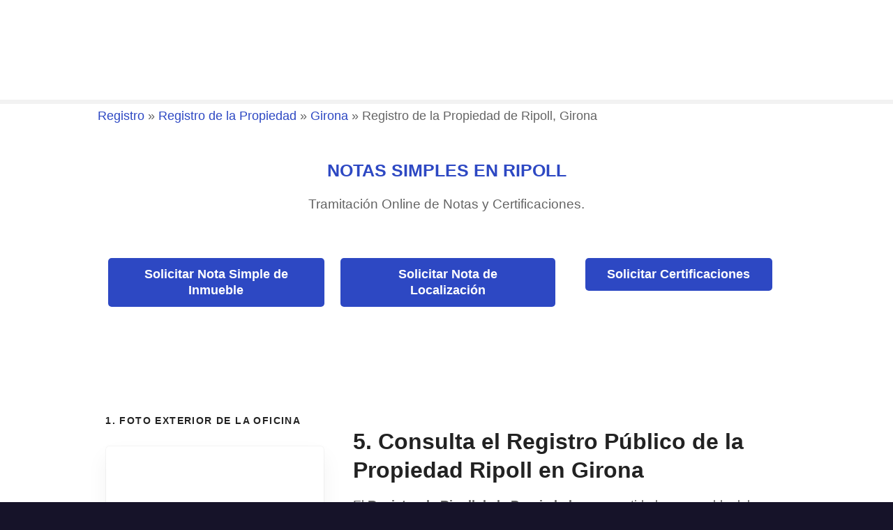

--- FILE ---
content_type: text/html; charset=UTF-8
request_url: https://www.registro.pro/propiedad-girona/ripoll/
body_size: 34295
content:
<!doctype html>
<html lang="es">
<head><meta charset="UTF-8"><script>if(navigator.userAgent.match(/MSIE|Internet Explorer/i)||navigator.userAgent.match(/Trident\/7\..*?rv:11/i)){var href=document.location.href;if(!href.match(/[?&]nowprocket/)){if(href.indexOf("?")==-1){if(href.indexOf("#")==-1){document.location.href=href+"?nowprocket=1"}else{document.location.href=href.replace("#","?nowprocket=1#")}}else{if(href.indexOf("#")==-1){document.location.href=href+"&nowprocket=1"}else{document.location.href=href.replace("#","&nowprocket=1#")}}}}</script><script>(()=>{class RocketLazyLoadScripts{constructor(){this.v="1.2.6",this.triggerEvents=["keydown","mousedown","mousemove","touchmove","touchstart","touchend","wheel"],this.userEventHandler=this.t.bind(this),this.touchStartHandler=this.i.bind(this),this.touchMoveHandler=this.o.bind(this),this.touchEndHandler=this.h.bind(this),this.clickHandler=this.u.bind(this),this.interceptedClicks=[],this.interceptedClickListeners=[],this.l(this),window.addEventListener("pageshow",(t=>{this.persisted=t.persisted,this.everythingLoaded&&this.m()})),this.CSPIssue=sessionStorage.getItem("rocketCSPIssue"),document.addEventListener("securitypolicyviolation",(t=>{this.CSPIssue||"script-src-elem"!==t.violatedDirective||"data"!==t.blockedURI||(this.CSPIssue=!0,sessionStorage.setItem("rocketCSPIssue",!0))})),document.addEventListener("DOMContentLoaded",(()=>{this.k()})),this.delayedScripts={normal:[],async:[],defer:[]},this.trash=[],this.allJQueries=[]}p(t){document.hidden?t.t():(this.triggerEvents.forEach((e=>window.addEventListener(e,t.userEventHandler,{passive:!0}))),window.addEventListener("touchstart",t.touchStartHandler,{passive:!0}),window.addEventListener("mousedown",t.touchStartHandler),document.addEventListener("visibilitychange",t.userEventHandler))}_(){this.triggerEvents.forEach((t=>window.removeEventListener(t,this.userEventHandler,{passive:!0}))),document.removeEventListener("visibilitychange",this.userEventHandler)}i(t){"HTML"!==t.target.tagName&&(window.addEventListener("touchend",this.touchEndHandler),window.addEventListener("mouseup",this.touchEndHandler),window.addEventListener("touchmove",this.touchMoveHandler,{passive:!0}),window.addEventListener("mousemove",this.touchMoveHandler),t.target.addEventListener("click",this.clickHandler),this.L(t.target,!0),this.S(t.target,"onclick","rocket-onclick"),this.C())}o(t){window.removeEventListener("touchend",this.touchEndHandler),window.removeEventListener("mouseup",this.touchEndHandler),window.removeEventListener("touchmove",this.touchMoveHandler,{passive:!0}),window.removeEventListener("mousemove",this.touchMoveHandler),t.target.removeEventListener("click",this.clickHandler),this.L(t.target,!1),this.S(t.target,"rocket-onclick","onclick"),this.M()}h(){window.removeEventListener("touchend",this.touchEndHandler),window.removeEventListener("mouseup",this.touchEndHandler),window.removeEventListener("touchmove",this.touchMoveHandler,{passive:!0}),window.removeEventListener("mousemove",this.touchMoveHandler)}u(t){t.target.removeEventListener("click",this.clickHandler),this.L(t.target,!1),this.S(t.target,"rocket-onclick","onclick"),this.interceptedClicks.push(t),t.preventDefault(),t.stopPropagation(),t.stopImmediatePropagation(),this.M()}O(){window.removeEventListener("touchstart",this.touchStartHandler,{passive:!0}),window.removeEventListener("mousedown",this.touchStartHandler),this.interceptedClicks.forEach((t=>{t.target.dispatchEvent(new MouseEvent("click",{view:t.view,bubbles:!0,cancelable:!0}))}))}l(t){EventTarget.prototype.addEventListenerWPRocketBase=EventTarget.prototype.addEventListener,EventTarget.prototype.addEventListener=function(e,i,o){"click"!==e||t.windowLoaded||i===t.clickHandler||t.interceptedClickListeners.push({target:this,func:i,options:o}),(this||window).addEventListenerWPRocketBase(e,i,o)}}L(t,e){this.interceptedClickListeners.forEach((i=>{i.target===t&&(e?t.removeEventListener("click",i.func,i.options):t.addEventListener("click",i.func,i.options))})),t.parentNode!==document.documentElement&&this.L(t.parentNode,e)}D(){return new Promise((t=>{this.P?this.M=t:t()}))}C(){this.P=!0}M(){this.P=!1}S(t,e,i){t.hasAttribute&&t.hasAttribute(e)&&(event.target.setAttribute(i,event.target.getAttribute(e)),event.target.removeAttribute(e))}t(){this._(this),"loading"===document.readyState?document.addEventListener("DOMContentLoaded",this.R.bind(this)):this.R()}k(){let t=[];document.querySelectorAll("script[type=rocketlazyloadscript][data-rocket-src]").forEach((e=>{let i=e.getAttribute("data-rocket-src");if(i&&!i.startsWith("data:")){0===i.indexOf("//")&&(i=location.protocol+i);try{const o=new URL(i).origin;o!==location.origin&&t.push({src:o,crossOrigin:e.crossOrigin||"module"===e.getAttribute("data-rocket-type")})}catch(t){}}})),t=[...new Map(t.map((t=>[JSON.stringify(t),t]))).values()],this.T(t,"preconnect")}async R(){this.lastBreath=Date.now(),this.j(this),this.F(this),this.I(),this.W(),this.q(),await this.A(this.delayedScripts.normal),await this.A(this.delayedScripts.defer),await this.A(this.delayedScripts.async);try{await this.U(),await this.H(this),await this.J()}catch(t){console.error(t)}window.dispatchEvent(new Event("rocket-allScriptsLoaded")),this.everythingLoaded=!0,this.D().then((()=>{this.O()})),this.N()}W(){document.querySelectorAll("script[type=rocketlazyloadscript]").forEach((t=>{t.hasAttribute("data-rocket-src")?t.hasAttribute("async")&&!1!==t.async?this.delayedScripts.async.push(t):t.hasAttribute("defer")&&!1!==t.defer||"module"===t.getAttribute("data-rocket-type")?this.delayedScripts.defer.push(t):this.delayedScripts.normal.push(t):this.delayedScripts.normal.push(t)}))}async B(t){if(await this.G(),!0!==t.noModule||!("noModule"in HTMLScriptElement.prototype))return new Promise((e=>{let i;function o(){(i||t).setAttribute("data-rocket-status","executed"),e()}try{if(navigator.userAgent.indexOf("Firefox/")>0||""===navigator.vendor||this.CSPIssue)i=document.createElement("script"),[...t.attributes].forEach((t=>{let e=t.nodeName;"type"!==e&&("data-rocket-type"===e&&(e="type"),"data-rocket-src"===e&&(e="src"),i.setAttribute(e,t.nodeValue))})),t.text&&(i.text=t.text),i.hasAttribute("src")?(i.addEventListener("load",o),i.addEventListener("error",(function(){i.setAttribute("data-rocket-status","failed-network"),e()})),setTimeout((()=>{i.isConnected||e()}),1)):(i.text=t.text,o()),t.parentNode.replaceChild(i,t);else{const i=t.getAttribute("data-rocket-type"),s=t.getAttribute("data-rocket-src");i?(t.type=i,t.removeAttribute("data-rocket-type")):t.removeAttribute("type"),t.addEventListener("load",o),t.addEventListener("error",(i=>{this.CSPIssue&&i.target.src.startsWith("data:")?(console.log("WPRocket: data-uri blocked by CSP -> fallback"),t.removeAttribute("src"),this.B(t).then(e)):(t.setAttribute("data-rocket-status","failed-network"),e())})),s?(t.removeAttribute("data-rocket-src"),t.src=s):t.src="data:text/javascript;base64,"+window.btoa(unescape(encodeURIComponent(t.text)))}}catch(i){t.setAttribute("data-rocket-status","failed-transform"),e()}}));t.setAttribute("data-rocket-status","skipped")}async A(t){const e=t.shift();return e&&e.isConnected?(await this.B(e),this.A(t)):Promise.resolve()}q(){this.T([...this.delayedScripts.normal,...this.delayedScripts.defer,...this.delayedScripts.async],"preload")}T(t,e){var i=document.createDocumentFragment();t.forEach((t=>{const o=t.getAttribute&&t.getAttribute("data-rocket-src")||t.src;if(o&&!o.startsWith("data:")){const s=document.createElement("link");s.href=o,s.rel=e,"preconnect"!==e&&(s.as="script"),t.getAttribute&&"module"===t.getAttribute("data-rocket-type")&&(s.crossOrigin=!0),t.crossOrigin&&(s.crossOrigin=t.crossOrigin),t.integrity&&(s.integrity=t.integrity),i.appendChild(s),this.trash.push(s)}})),document.head.appendChild(i)}j(t){let e={};function i(i,o){return e[o].eventsToRewrite.indexOf(i)>=0&&!t.everythingLoaded?"rocket-"+i:i}function o(t,o){!function(t){e[t]||(e[t]={originalFunctions:{add:t.addEventListener,remove:t.removeEventListener},eventsToRewrite:[]},t.addEventListener=function(){arguments[0]=i(arguments[0],t),e[t].originalFunctions.add.apply(t,arguments)},t.removeEventListener=function(){arguments[0]=i(arguments[0],t),e[t].originalFunctions.remove.apply(t,arguments)})}(t),e[t].eventsToRewrite.push(o)}function s(e,i){let o=e[i];e[i]=null,Object.defineProperty(e,i,{get:()=>o||function(){},set(s){t.everythingLoaded?o=s:e["rocket"+i]=o=s}})}o(document,"DOMContentLoaded"),o(window,"DOMContentLoaded"),o(window,"load"),o(window,"pageshow"),o(document,"readystatechange"),s(document,"onreadystatechange"),s(window,"onload"),s(window,"onpageshow");try{Object.defineProperty(document,"readyState",{get:()=>t.rocketReadyState,set(e){t.rocketReadyState=e},configurable:!0}),document.readyState="loading"}catch(t){console.log("WPRocket DJE readyState conflict, bypassing")}}F(t){let e;function i(e){return t.everythingLoaded?e:e.split(" ").map((t=>"load"===t||0===t.indexOf("load.")?"rocket-jquery-load":t)).join(" ")}function o(o){function s(t){const e=o.fn[t];o.fn[t]=o.fn.init.prototype[t]=function(){return this[0]===window&&("string"==typeof arguments[0]||arguments[0]instanceof String?arguments[0]=i(arguments[0]):"object"==typeof arguments[0]&&Object.keys(arguments[0]).forEach((t=>{const e=arguments[0][t];delete arguments[0][t],arguments[0][i(t)]=e}))),e.apply(this,arguments),this}}o&&o.fn&&!t.allJQueries.includes(o)&&(o.fn.ready=o.fn.init.prototype.ready=function(e){return t.domReadyFired?e.bind(document)(o):document.addEventListener("rocket-DOMContentLoaded",(()=>e.bind(document)(o))),o([])},s("on"),s("one"),t.allJQueries.push(o)),e=o}o(window.jQuery),Object.defineProperty(window,"jQuery",{get:()=>e,set(t){o(t)}})}async H(t){const e=document.querySelector("script[data-webpack]");e&&(await async function(){return new Promise((t=>{e.addEventListener("load",t),e.addEventListener("error",t)}))}(),await t.K(),await t.H(t))}async U(){this.domReadyFired=!0;try{document.readyState="interactive"}catch(t){}await this.G(),document.dispatchEvent(new Event("rocket-readystatechange")),await this.G(),document.rocketonreadystatechange&&document.rocketonreadystatechange(),await this.G(),document.dispatchEvent(new Event("rocket-DOMContentLoaded")),await this.G(),window.dispatchEvent(new Event("rocket-DOMContentLoaded"))}async J(){try{document.readyState="complete"}catch(t){}await this.G(),document.dispatchEvent(new Event("rocket-readystatechange")),await this.G(),document.rocketonreadystatechange&&document.rocketonreadystatechange(),await this.G(),window.dispatchEvent(new Event("rocket-load")),await this.G(),window.rocketonload&&window.rocketonload(),await this.G(),this.allJQueries.forEach((t=>t(window).trigger("rocket-jquery-load"))),await this.G();const t=new Event("rocket-pageshow");t.persisted=this.persisted,window.dispatchEvent(t),await this.G(),window.rocketonpageshow&&window.rocketonpageshow({persisted:this.persisted}),this.windowLoaded=!0}m(){document.onreadystatechange&&document.onreadystatechange(),window.onload&&window.onload(),window.onpageshow&&window.onpageshow({persisted:this.persisted})}I(){const t=new Map;document.write=document.writeln=function(e){const i=document.currentScript;i||console.error("WPRocket unable to document.write this: "+e);const o=document.createRange(),s=i.parentElement;let n=t.get(i);void 0===n&&(n=i.nextSibling,t.set(i,n));const c=document.createDocumentFragment();o.setStart(c,0),c.appendChild(o.createContextualFragment(e)),s.insertBefore(c,n)}}async G(){Date.now()-this.lastBreath>45&&(await this.K(),this.lastBreath=Date.now())}async K(){return document.hidden?new Promise((t=>setTimeout(t))):new Promise((t=>requestAnimationFrame(t)))}N(){this.trash.forEach((t=>t.remove()))}static run(){const t=new RocketLazyLoadScripts;t.p(t)}}RocketLazyLoadScripts.run()})();</script>
	
	<meta name="viewport" content="width=device-width, initial-scale=1">
	<link rel="profile" href="https://gmpg.org/xfn/11">

	<meta name='robots' content='index, follow, max-image-preview:large, max-snippet:-1, max-video-preview:-1' />
	<style>img:is([sizes="auto" i], [sizes^="auto," i]) { contain-intrinsic-size: 3000px 1500px }</style>
	
	<!-- This site is optimized with the Yoast SEO plugin v19.2 - https://yoast.com/wordpress/plugins/seo/ -->
	<title>Registro de Propiedad de Ripoll, Girona. Nota Simple y Localización</title>
	<meta name="description" content="Registro de la Propiedad de Ripoll, dirección y teléfono de contacto. Solicitudes de Notas Simples y de Localización." />
	<link rel="canonical" href="https://www.registro.pro/propiedad-girona/ripoll/" />
	<meta name="twitter:label1" content="Tiempo de lectura" />
	<meta name="twitter:data1" content="2 minutos" />
	<script type="application/ld+json" class="yoast-schema-graph">{"@context":"https://schema.org","@graph":[{"@type":"WebSite","@id":"https://www.registro.pro/#website","url":"https://www.registro.pro/","name":"Registro PRO","description":"Registros de España: Propiedad, Mercantil, Civil","potentialAction":[{"@type":"SearchAction","target":{"@type":"EntryPoint","urlTemplate":"https://www.registro.pro/?s={search_term_string}"},"query-input":"required name=search_term_string"}],"inLanguage":"es"},{"@type":"ImageObject","inLanguage":"es","@id":"https://www.registro.pro/propiedad-girona/ripoll/#primaryimage","url":"https://www.registro.pro/wp-content/uploads/registro-propiedad-ripoll.jpg","contentUrl":"https://www.registro.pro/wp-content/uploads/registro-propiedad-ripoll.jpg","width":500,"height":275,"caption":"Registro de la Propiedad de Ripoll"},{"@type":["WebPage","FAQPage"],"@id":"https://www.registro.pro/propiedad-girona/ripoll/#webpage","url":"https://www.registro.pro/propiedad-girona/ripoll/","name":"Registro de Propiedad de Ripoll, Girona. Nota Simple y Localización","isPartOf":{"@id":"https://www.registro.pro/#website"},"primaryImageOfPage":{"@id":"https://www.registro.pro/propiedad-girona/ripoll/#primaryimage"},"datePublished":"2023-04-13T09:59:00+00:00","dateModified":"2023-04-11T08:22:15+00:00","description":"Registro de la Propiedad de Ripoll, dirección y teléfono de contacto. Solicitudes de Notas Simples y de Localización.","breadcrumb":{"@id":"https://www.registro.pro/propiedad-girona/ripoll/#breadcrumb"},"mainEntity":[{"@id":"https://www.registro.pro/propiedad-girona/ripoll/#faq-question-1661808315455"},{"@id":"https://www.registro.pro/propiedad-girona/ripoll/#faq-question-1661805652716"},{"@id":"https://www.registro.pro/propiedad-girona/ripoll/#faq-question-1661974502364"}],"inLanguage":"es","potentialAction":[{"@type":"ReadAction","target":["https://www.registro.pro/propiedad-girona/ripoll/"]}]},{"@type":"BreadcrumbList","@id":"https://www.registro.pro/propiedad-girona/ripoll/#breadcrumb","itemListElement":[{"@type":"ListItem","position":1,"name":"Registro","item":"https://www.registro.pro/"},{"@type":"ListItem","position":2,"name":"Registro de la Propiedad","item":"https://www.registro.pro/propiedad/"},{"@type":"ListItem","position":3,"name":"Girona","item":"https://www.registro.pro/propiedad-girona/"},{"@type":"ListItem","position":4,"name":"Registro de la Propiedad de Ripoll, Girona"}]},{"@type":"Question","@id":"https://www.registro.pro/propiedad-girona/ripoll/#faq-question-1661808315455","position":1,"url":"https://www.registro.pro/propiedad-girona/ripoll/#faq-question-1661808315455","name":"¿Cómo pedir una Nota Simple del Registro de la Propiedad de Ripoll?","answerCount":1,"acceptedAnswer":{"@type":"Answer","text":"Por este portal web puede iniciar la solicitud de trámites online de notas de localización, notas simples y certificaciones. También puede solicitarla en la oficina, acudiendo a la dirección indicada en esta página.","inLanguage":"es"},"inLanguage":"es"},{"@type":"Question","@id":"https://www.registro.pro/propiedad-girona/ripoll/#faq-question-1661805652716","position":2,"url":"https://www.registro.pro/propiedad-girona/ripoll/#faq-question-1661805652716","name":"¿Se puede encontrar por código postal la oficina correspondiente?","answerCount":1,"acceptedAnswer":{"@type":"Answer","text":"Para encontrar la oficina que corresponde a su inmueble, una opción es buscar por provincia. Puede utilizar nuestro sitio para buscar y consultar los detalles de cada oficina.","inLanguage":"es"},"inLanguage":"es"},{"@type":"Question","@id":"https://www.registro.pro/propiedad-girona/ripoll/#faq-question-1661974502364","position":3,"url":"https://www.registro.pro/propiedad-girona/ripoll/#faq-question-1661974502364","name":"¿Para que sirve registrar los bienes inmuebles en el Registro de la Propiedad?","answerCount":1,"acceptedAnswer":{"@type":"Answer","text":"Tiene algunas ventajas inscribir lo bienes inmuebles, entre ellas la protección contra actividades fraudulentas, el acceso a préstamos hipotecarios y la seguridad jurídica.","inLanguage":"es"},"inLanguage":"es"}]}</script>
	<!-- / Yoast SEO plugin. -->



<link rel='dns-prefetch' href='//v0.wordpress.com' />
		<style>
			.bar-main-wrap { font-size: 16px; text-align: center}		</style>
		<link data-minify="1" rel='stylesheet' id='citadela-reset-css' href='https://www.registro.pro/wp-content/cache/min/1/wp-content/themes/citadela/design/css/reset.css?ver=1750932543' type='text/css' media='all' />
<link data-minify="1" rel='stylesheet' id='citadela-base-css' href='https://www.registro.pro/wp-content/cache/min/1/wp-content/themes/citadela/design/css/base.css?ver=1750932543' type='text/css' media='all' />
<link rel='stylesheet' id='wp-block-library-css' href='https://www.registro.pro/wp-includes/css/dist/block-library/style.min.css?ver=6.8.3' type='text/css' media='all' />
<style id='wp-block-library-inline-css' type='text/css'>
.has-text-align-justify{text-align:justify;}
</style>
<style id='classic-theme-styles-inline-css' type='text/css'>
/*! This file is auto-generated */
.wp-block-button__link{color:#fff;background-color:#32373c;border-radius:9999px;box-shadow:none;text-decoration:none;padding:calc(.667em + 2px) calc(1.333em + 2px);font-size:1.125em}.wp-block-file__button{background:#32373c;color:#fff;text-decoration:none}
</style>
<link data-minify="1" rel='stylesheet' id='citadela-item-featured-image-block-style-css' href='https://www.registro.pro/wp-content/cache/min/1/wp-content/plugins/citadela-directory/blocks/item-featured-image/style.css?ver=1750932543' type='text/css' media='all' />
<link data-minify="1" rel='stylesheet' id='citadela-item-opening-hours-block-style-css' href='https://www.registro.pro/wp-content/cache/min/1/wp-content/plugins/citadela-directory/blocks/item-opening-hours/style.css?ver=1750932543' type='text/css' media='all' />
<link data-minify="1" rel='stylesheet' id='citadela-item-contact-details-block-style-css' href='https://www.registro.pro/wp-content/cache/min/1/wp-content/plugins/citadela-directory/blocks/item-contact-details/style.css?ver=1750932543' type='text/css' media='all' />
<link data-minify="1" rel='stylesheet' id='citadela-item-contact-form-block-style-css' href='https://www.registro.pro/wp-content/cache/min/1/wp-content/plugins/citadela-directory/blocks/item-contact-form/style.css?ver=1750932543' type='text/css' media='all' />
<link data-minify="1" rel='stylesheet' id='citadela-item-gpx-download-block-style-css' href='https://www.registro.pro/wp-content/cache/min/1/wp-content/plugins/citadela-directory/blocks/item-gpx-download/style.css?ver=1750932543' type='text/css' media='all' />
<link data-minify="1" rel='stylesheet' id='citadela-item-get-directions-block-style-css' href='https://www.registro.pro/wp-content/cache/min/1/wp-content/plugins/citadela-directory/blocks/item-get-directions/style.css?ver=1750932543' type='text/css' media='all' />
<link data-minify="1" rel='stylesheet' id='citadela-item-claim-listing-block-style-css' href='https://www.registro.pro/wp-content/cache/min/1/wp-content/plugins/citadela-directory/blocks/item-claim-listing/style.css?ver=1750932543' type='text/css' media='all' />
<link data-minify="1" rel='stylesheet' id='citadela-item-extension-block-style-css' href='https://www.registro.pro/wp-content/cache/min/1/wp-content/plugins/citadela-directory/blocks/item-extension/style.css?ver=1750932543' type='text/css' media='all' />
<link data-minify="1" rel='stylesheet' id='citadela-item-gallery-block-style-css' href='https://www.registro.pro/wp-content/cache/min/1/wp-content/plugins/citadela-directory/blocks/item-gallery/style.css?ver=1750932543' type='text/css' media='all' />
<link data-minify="1" rel='stylesheet' id='citadela-item-events-block-style-css' href='https://www.registro.pro/wp-content/cache/min/1/wp-content/plugins/citadela-directory/blocks/item-events/style.css?ver=1750932543' type='text/css' media='all' />
<link data-minify="1" rel='stylesheet' id='citadela-directory-search-form-block-style-css' href='https://www.registro.pro/wp-content/cache/min/1/wp-content/plugins/citadela-directory/blocks/directory-search-form/style.css?ver=1750932543' type='text/css' media='all' />
<link data-minify="1" rel='stylesheet' id='citadela-posts-search-form-block-style-css' href='https://www.registro.pro/wp-content/cache/min/1/wp-content/plugins/citadela-directory/blocks/posts-search-form/style.css?ver=1750932543' type='text/css' media='all' />
<link data-minify="1" rel='stylesheet' id='citadela-posts-search-results-block-style-css' href='https://www.registro.pro/wp-content/cache/min/1/wp-content/plugins/citadela-directory/blocks/posts-search-results/style.css?ver=1750932543' type='text/css' media='all' />
<link data-minify="1" rel='stylesheet' id='citadela-default-search-results-block-style-css' href='https://www.registro.pro/wp-content/cache/min/1/wp-content/plugins/citadela-directory/blocks/default-search-results/style.css?ver=1750932543' type='text/css' media='all' />
<link data-minify="1" rel='stylesheet' id='citadela-directory-advanced-filters-block-style-css' href='https://www.registro.pro/wp-content/cache/min/1/wp-content/plugins/citadela-directory/blocks/directory-advanced-filters/style.css?ver=1750932543' type='text/css' media='all' />
<link data-minify="1" rel='stylesheet' id='citadela-authors-list-block-style-css' href='https://www.registro.pro/wp-content/cache/min/1/wp-content/plugins/citadela-directory/blocks/authors-list/style.css?ver=1750932543' type='text/css' media='all' />
<link data-minify="1" rel='stylesheet' id='citadela-author-detail-block-style-css' href='https://www.registro.pro/wp-content/cache/min/1/wp-content/plugins/citadela-directory/blocks/author-detail/style.css?ver=1750932543' type='text/css' media='all' />
<link data-minify="1" rel='stylesheet' id='citadela-blog-posts-block-style-css' href='https://www.registro.pro/wp-content/cache/min/1/wp-content/plugins/citadela-pro/assets/blocks/blog-posts/style.css?ver=1753893112' type='text/css' media='all' />
<link data-minify="1" rel='stylesheet' id='citadela-posts-block-style-css' href='https://www.registro.pro/wp-content/cache/min/1/wp-content/plugins/citadela-pro/assets/blocks/posts/style.css?ver=1753893112' type='text/css' media='all' />
<link data-minify="1" rel='stylesheet' id='citadela-price-table-block-style-css' href='https://www.registro.pro/wp-content/cache/min/1/wp-content/plugins/citadela-pro/assets/blocks/price-table/style.css?ver=1753893112' type='text/css' media='all' />
<link data-minify="1" rel='stylesheet' id='citadela-spacer-block-style-css' href='https://www.registro.pro/wp-content/cache/min/1/wp-content/plugins/citadela-pro/assets/blocks/spacer/style.css?ver=1753893112' type='text/css' media='all' />
<link data-minify="1" rel='stylesheet' id='citadela-service-block-style-css' href='https://www.registro.pro/wp-content/cache/min/1/wp-content/plugins/citadela-pro/assets/blocks/service/style.css?ver=1753893112' type='text/css' media='all' />
<link data-minify="1" rel='stylesheet' id='citadela-responsive-text-block-style-css' href='https://www.registro.pro/wp-content/cache/min/1/wp-content/plugins/citadela-pro/assets/blocks/responsive-text/style.css?ver=1753893112' type='text/css' media='all' />
<link data-minify="1" rel='stylesheet' id='citadela-page-title-block-style-css' href='https://www.registro.pro/wp-content/cache/min/1/wp-content/plugins/citadela-pro/assets/blocks/page-title/style.css?ver=1753893112' type='text/css' media='all' />
<link data-minify="1" rel='stylesheet' id='citadela-opening-hours-block-style-css' href='https://www.registro.pro/wp-content/cache/min/1/wp-content/plugins/citadela-pro/assets/blocks/opening-hours/style.css?ver=1753893112' type='text/css' media='all' />
<link data-minify="1" rel='stylesheet' id='citadela-cluster-block-style-css' href='https://www.registro.pro/wp-content/cache/min/1/wp-content/plugins/citadela-pro/assets/blocks/cluster/style.css?ver=1753893112' type='text/css' media='all' />
<style id='global-styles-inline-css' type='text/css'>
:root{--wp--preset--aspect-ratio--square: 1;--wp--preset--aspect-ratio--4-3: 4/3;--wp--preset--aspect-ratio--3-4: 3/4;--wp--preset--aspect-ratio--3-2: 3/2;--wp--preset--aspect-ratio--2-3: 2/3;--wp--preset--aspect-ratio--16-9: 16/9;--wp--preset--aspect-ratio--9-16: 9/16;--wp--preset--color--black: #000000;--wp--preset--color--cyan-bluish-gray: #abb8c3;--wp--preset--color--white: #ffffff;--wp--preset--color--pale-pink: #f78da7;--wp--preset--color--vivid-red: #cf2e2e;--wp--preset--color--luminous-vivid-orange: #ff6900;--wp--preset--color--luminous-vivid-amber: #fcb900;--wp--preset--color--light-green-cyan: #7bdcb5;--wp--preset--color--vivid-green-cyan: #00d084;--wp--preset--color--pale-cyan-blue: #8ed1fc;--wp--preset--color--vivid-cyan-blue: #0693e3;--wp--preset--color--vivid-purple: #9b51e0;--wp--preset--gradient--vivid-cyan-blue-to-vivid-purple: linear-gradient(135deg,rgba(6,147,227,1) 0%,rgb(155,81,224) 100%);--wp--preset--gradient--light-green-cyan-to-vivid-green-cyan: linear-gradient(135deg,rgb(122,220,180) 0%,rgb(0,208,130) 100%);--wp--preset--gradient--luminous-vivid-amber-to-luminous-vivid-orange: linear-gradient(135deg,rgba(252,185,0,1) 0%,rgba(255,105,0,1) 100%);--wp--preset--gradient--luminous-vivid-orange-to-vivid-red: linear-gradient(135deg,rgba(255,105,0,1) 0%,rgb(207,46,46) 100%);--wp--preset--gradient--very-light-gray-to-cyan-bluish-gray: linear-gradient(135deg,rgb(238,238,238) 0%,rgb(169,184,195) 100%);--wp--preset--gradient--cool-to-warm-spectrum: linear-gradient(135deg,rgb(74,234,220) 0%,rgb(151,120,209) 20%,rgb(207,42,186) 40%,rgb(238,44,130) 60%,rgb(251,105,98) 80%,rgb(254,248,76) 100%);--wp--preset--gradient--blush-light-purple: linear-gradient(135deg,rgb(255,206,236) 0%,rgb(152,150,240) 100%);--wp--preset--gradient--blush-bordeaux: linear-gradient(135deg,rgb(254,205,165) 0%,rgb(254,45,45) 50%,rgb(107,0,62) 100%);--wp--preset--gradient--luminous-dusk: linear-gradient(135deg,rgb(255,203,112) 0%,rgb(199,81,192) 50%,rgb(65,88,208) 100%);--wp--preset--gradient--pale-ocean: linear-gradient(135deg,rgb(255,245,203) 0%,rgb(182,227,212) 50%,rgb(51,167,181) 100%);--wp--preset--gradient--electric-grass: linear-gradient(135deg,rgb(202,248,128) 0%,rgb(113,206,126) 100%);--wp--preset--gradient--midnight: linear-gradient(135deg,rgb(2,3,129) 0%,rgb(40,116,252) 100%);--wp--preset--font-size--small: 13px;--wp--preset--font-size--medium: 20px;--wp--preset--font-size--large: 36px;--wp--preset--font-size--x-large: 42px;--wp--preset--spacing--20: 0.44rem;--wp--preset--spacing--30: 0.67rem;--wp--preset--spacing--40: 1rem;--wp--preset--spacing--50: 1.5rem;--wp--preset--spacing--60: 2.25rem;--wp--preset--spacing--70: 3.38rem;--wp--preset--spacing--80: 5.06rem;--wp--preset--shadow--natural: 6px 6px 9px rgba(0, 0, 0, 0.2);--wp--preset--shadow--deep: 12px 12px 50px rgba(0, 0, 0, 0.4);--wp--preset--shadow--sharp: 6px 6px 0px rgba(0, 0, 0, 0.2);--wp--preset--shadow--outlined: 6px 6px 0px -3px rgba(255, 255, 255, 1), 6px 6px rgba(0, 0, 0, 1);--wp--preset--shadow--crisp: 6px 6px 0px rgba(0, 0, 0, 1);}:where(.is-layout-flex){gap: 0.5em;}:where(.is-layout-grid){gap: 0.5em;}body .is-layout-flex{display: flex;}.is-layout-flex{flex-wrap: wrap;align-items: center;}.is-layout-flex > :is(*, div){margin: 0;}body .is-layout-grid{display: grid;}.is-layout-grid > :is(*, div){margin: 0;}:where(.wp-block-columns.is-layout-flex){gap: 2em;}:where(.wp-block-columns.is-layout-grid){gap: 2em;}:where(.wp-block-post-template.is-layout-flex){gap: 1.25em;}:where(.wp-block-post-template.is-layout-grid){gap: 1.25em;}.has-black-color{color: var(--wp--preset--color--black) !important;}.has-cyan-bluish-gray-color{color: var(--wp--preset--color--cyan-bluish-gray) !important;}.has-white-color{color: var(--wp--preset--color--white) !important;}.has-pale-pink-color{color: var(--wp--preset--color--pale-pink) !important;}.has-vivid-red-color{color: var(--wp--preset--color--vivid-red) !important;}.has-luminous-vivid-orange-color{color: var(--wp--preset--color--luminous-vivid-orange) !important;}.has-luminous-vivid-amber-color{color: var(--wp--preset--color--luminous-vivid-amber) !important;}.has-light-green-cyan-color{color: var(--wp--preset--color--light-green-cyan) !important;}.has-vivid-green-cyan-color{color: var(--wp--preset--color--vivid-green-cyan) !important;}.has-pale-cyan-blue-color{color: var(--wp--preset--color--pale-cyan-blue) !important;}.has-vivid-cyan-blue-color{color: var(--wp--preset--color--vivid-cyan-blue) !important;}.has-vivid-purple-color{color: var(--wp--preset--color--vivid-purple) !important;}.has-black-background-color{background-color: var(--wp--preset--color--black) !important;}.has-cyan-bluish-gray-background-color{background-color: var(--wp--preset--color--cyan-bluish-gray) !important;}.has-white-background-color{background-color: var(--wp--preset--color--white) !important;}.has-pale-pink-background-color{background-color: var(--wp--preset--color--pale-pink) !important;}.has-vivid-red-background-color{background-color: var(--wp--preset--color--vivid-red) !important;}.has-luminous-vivid-orange-background-color{background-color: var(--wp--preset--color--luminous-vivid-orange) !important;}.has-luminous-vivid-amber-background-color{background-color: var(--wp--preset--color--luminous-vivid-amber) !important;}.has-light-green-cyan-background-color{background-color: var(--wp--preset--color--light-green-cyan) !important;}.has-vivid-green-cyan-background-color{background-color: var(--wp--preset--color--vivid-green-cyan) !important;}.has-pale-cyan-blue-background-color{background-color: var(--wp--preset--color--pale-cyan-blue) !important;}.has-vivid-cyan-blue-background-color{background-color: var(--wp--preset--color--vivid-cyan-blue) !important;}.has-vivid-purple-background-color{background-color: var(--wp--preset--color--vivid-purple) !important;}.has-black-border-color{border-color: var(--wp--preset--color--black) !important;}.has-cyan-bluish-gray-border-color{border-color: var(--wp--preset--color--cyan-bluish-gray) !important;}.has-white-border-color{border-color: var(--wp--preset--color--white) !important;}.has-pale-pink-border-color{border-color: var(--wp--preset--color--pale-pink) !important;}.has-vivid-red-border-color{border-color: var(--wp--preset--color--vivid-red) !important;}.has-luminous-vivid-orange-border-color{border-color: var(--wp--preset--color--luminous-vivid-orange) !important;}.has-luminous-vivid-amber-border-color{border-color: var(--wp--preset--color--luminous-vivid-amber) !important;}.has-light-green-cyan-border-color{border-color: var(--wp--preset--color--light-green-cyan) !important;}.has-vivid-green-cyan-border-color{border-color: var(--wp--preset--color--vivid-green-cyan) !important;}.has-pale-cyan-blue-border-color{border-color: var(--wp--preset--color--pale-cyan-blue) !important;}.has-vivid-cyan-blue-border-color{border-color: var(--wp--preset--color--vivid-cyan-blue) !important;}.has-vivid-purple-border-color{border-color: var(--wp--preset--color--vivid-purple) !important;}.has-vivid-cyan-blue-to-vivid-purple-gradient-background{background: var(--wp--preset--gradient--vivid-cyan-blue-to-vivid-purple) !important;}.has-light-green-cyan-to-vivid-green-cyan-gradient-background{background: var(--wp--preset--gradient--light-green-cyan-to-vivid-green-cyan) !important;}.has-luminous-vivid-amber-to-luminous-vivid-orange-gradient-background{background: var(--wp--preset--gradient--luminous-vivid-amber-to-luminous-vivid-orange) !important;}.has-luminous-vivid-orange-to-vivid-red-gradient-background{background: var(--wp--preset--gradient--luminous-vivid-orange-to-vivid-red) !important;}.has-very-light-gray-to-cyan-bluish-gray-gradient-background{background: var(--wp--preset--gradient--very-light-gray-to-cyan-bluish-gray) !important;}.has-cool-to-warm-spectrum-gradient-background{background: var(--wp--preset--gradient--cool-to-warm-spectrum) !important;}.has-blush-light-purple-gradient-background{background: var(--wp--preset--gradient--blush-light-purple) !important;}.has-blush-bordeaux-gradient-background{background: var(--wp--preset--gradient--blush-bordeaux) !important;}.has-luminous-dusk-gradient-background{background: var(--wp--preset--gradient--luminous-dusk) !important;}.has-pale-ocean-gradient-background{background: var(--wp--preset--gradient--pale-ocean) !important;}.has-electric-grass-gradient-background{background: var(--wp--preset--gradient--electric-grass) !important;}.has-midnight-gradient-background{background: var(--wp--preset--gradient--midnight) !important;}.has-small-font-size{font-size: var(--wp--preset--font-size--small) !important;}.has-medium-font-size{font-size: var(--wp--preset--font-size--medium) !important;}.has-large-font-size{font-size: var(--wp--preset--font-size--large) !important;}.has-x-large-font-size{font-size: var(--wp--preset--font-size--x-large) !important;}
:where(.wp-block-post-template.is-layout-flex){gap: 1.25em;}:where(.wp-block-post-template.is-layout-grid){gap: 1.25em;}
:where(.wp-block-columns.is-layout-flex){gap: 2em;}:where(.wp-block-columns.is-layout-grid){gap: 2em;}
:root :where(.wp-block-pullquote){font-size: 1.5em;line-height: 1.6;}
</style>
<link data-minify="1" rel='stylesheet' id='cookie-law-info-css' href='https://www.registro.pro/wp-content/cache/min/1/wp-content/plugins/cookie-law-info/legacy/public/css/cookie-law-info-public.css?ver=1750932543' type='text/css' media='all' />
<link data-minify="1" rel='stylesheet' id='cookie-law-info-gdpr-css' href='https://www.registro.pro/wp-content/cache/min/1/wp-content/plugins/cookie-law-info/legacy/public/css/cookie-law-info-gdpr.css?ver=1750932543' type='text/css' media='all' />
<link data-minify="1" rel='stylesheet' id='citadela-theme-general-styles-css' href='https://www.registro.pro/wp-content/cache/min/1/wp-content/uploads/tmp/citadela-theme/citadela-theme-tmp-style.css?ver=1753893112' type='text/css' media='all' />
<link data-minify="1" rel='stylesheet' id='citadela-fontawesome-css' href='https://www.registro.pro/wp-content/cache/min/1/wp-content/themes/citadela/design/css/assets/fontawesome/css/all.min.css?ver=1750932543' type='text/css' media='all' />
<link data-minify="1" rel='stylesheet' id='citadela-photoswipe-css-css' href='https://www.registro.pro/wp-content/cache/min/1/wp-content/themes/citadela/citadela-theme/assets/photoswipe/photoswipe.css?ver=1750932543' type='text/css' media='all' />
<link data-minify="1" rel='stylesheet' id='citadela-photoswipe-css-default-skin-css' href='https://www.registro.pro/wp-content/cache/background-css/www.registro.pro/wp-content/cache/min/1/wp-content/themes/citadela/citadela-theme/assets/photoswipe/default-skin/default-skin.css?ver=1750932543&wpr_t=1768045361' type='text/css' media='all' />
<link data-minify="1" rel='stylesheet' id='citadela-leaflet-markercluster-default-css' href='https://www.registro.pro/wp-content/cache/min/1/wp-content/plugins/citadela-directory/plugin/assets/leaflet/MarkerCluster.Default.css?ver=1750932543' type='text/css' media='all' />
<link data-minify="1" rel='stylesheet' id='citadela-leaflet-markercluster-css' href='https://www.registro.pro/wp-content/cache/min/1/wp-content/plugins/citadela-directory/plugin/assets/leaflet/MarkerCluster.css?ver=1750932543' type='text/css' media='all' />
<link data-minify="1" rel='stylesheet' id='citadela-leaflet-css' href='https://www.registro.pro/wp-content/cache/background-css/www.registro.pro/wp-content/cache/min/1/wp-content/plugins/citadela-directory/plugin/assets/leaflet/leaflet.css?ver=1750932544&wpr_t=1768045361' type='text/css' media='all' />
<link rel='stylesheet' id='citadela-leaflet-gesture-handling-css' href='https://www.registro.pro/wp-content/plugins/citadela-directory/plugin/assets/leaflet/leaflet-gesture-handling.min.css?ver=1.4.1' type='text/css' media='all' />
<link data-minify="1" rel='stylesheet' id='citadela-raty-css' href='https://www.registro.pro/wp-content/cache/min/1/wp-content/plugins/citadela-directory/plugin/assets/raty/jquery.raty.css?ver=1750932544' type='text/css' media='all' />
<link data-minify="1" rel='stylesheet' id='citadela-directory-frontend-css' href='https://www.registro.pro/wp-content/cache/min/1/wp-content/plugins/citadela-directory/design/css/style.css?ver=1750932544' type='text/css' media='all' />

<link data-minify="1" rel='stylesheet' id='jetpack_css-css' href='https://www.registro.pro/wp-content/cache/background-css/www.registro.pro/wp-content/cache/min/1/wp-content/plugins/jetpack/css/jetpack.css?ver=1750932544&wpr_t=1768045361' type='text/css' media='all' />
<script type="rocketlazyloadscript" data-rocket-type="text/javascript" data-rocket-src="https://www.registro.pro/wp-includes/js/jquery/jquery.min.js?ver=3.7.1" id="jquery-core-js" data-rocket-defer defer></script>
<script type="rocketlazyloadscript" data-minify="1" data-rocket-type="text/javascript" data-rocket-src="https://www.registro.pro/wp-content/cache/min/1/wp-content/plugins/citadela-pro/assets/blocks/spacer/src/frontend.js?ver=1753893112" id="spacer-frontend-js" data-rocket-defer defer></script>
<script type="rocketlazyloadscript" data-minify="1" data-rocket-type="text/javascript" data-rocket-src="https://www.registro.pro/wp-content/cache/min/1/wp-content/plugins/citadela-pro/assets/blocks/service/src/frontend.js?ver=1753893112" id="service-frontend-js" data-rocket-defer defer></script>
<script type="rocketlazyloadscript" data-minify="1" data-rocket-type="text/javascript" data-rocket-src="https://www.registro.pro/wp-content/cache/min/1/wp-content/plugins/citadela-pro/assets/blocks/responsive-text/src/frontend.js?ver=1753893112" id="responsive-text-frontend-js" data-rocket-defer defer></script>
<script type="rocketlazyloadscript" data-minify="1" data-rocket-type="text/javascript" data-rocket-src="https://www.registro.pro/wp-content/cache/min/1/wp-content/plugins/citadela-pro/assets/blocks/page-title/src/frontend.js?ver=1753893112" id="page-title-frontend-js" data-rocket-defer defer></script>
<script type="rocketlazyloadscript" data-minify="1" data-rocket-type="text/javascript" data-rocket-src="https://www.registro.pro/wp-content/cache/min/1/wp-content/plugins/citadela-pro/assets/blocks/cluster/src/frontend.js?ver=1753893112" id="cluster-frontend-js" data-rocket-defer defer></script>
<script type="text/javascript" id="cookie-law-info-js-extra">
/* <![CDATA[ */
var Cli_Data = {"nn_cookie_ids":[],"cookielist":[],"non_necessary_cookies":{"publicitaria":["NID"],"tecnicas":["pll_language","CookieLawInfoConsent","cookie-law-bar","CONSENT"]},"ccpaEnabled":"","ccpaRegionBased":"","ccpaBarEnabled":"","strictlyEnabled":["necessary","obligatoire"],"ccpaType":"gdpr","js_blocking":"1","custom_integration":"","triggerDomRefresh":"","secure_cookies":""};
var cli_cookiebar_settings = {"animate_speed_hide":"500","animate_speed_show":"500","background":"#fff","border":"#444","border_on":"","button_1_button_colour":"#000","button_1_button_hover":"#000000","button_1_link_colour":"#fff","button_1_as_button":"1","button_1_new_win":"","button_2_button_colour":"#333","button_2_button_hover":"#292929","button_2_link_colour":"#444","button_2_as_button":"","button_2_hidebar":"","button_3_button_colour":"#dedfe0","button_3_button_hover":"#b2b2b3","button_3_link_colour":"#333333","button_3_as_button":"","button_3_new_win":"","button_4_button_colour":"#dedfe0","button_4_button_hover":"#b2b2b3","button_4_link_colour":"#333333","button_4_as_button":"","button_7_button_colour":"#1e73be","button_7_button_hover":"#185c98","button_7_link_colour":"#fff","button_7_as_button":"1","button_7_new_win":"","font_family":"inherit","header_fix":"","notify_animate_hide":"1","notify_animate_show":"","notify_div_id":"#cookie-law-info-bar","notify_position_horizontal":"right","notify_position_vertical":"bottom","scroll_close":"","scroll_close_reload":"","accept_close_reload":"","reject_close_reload":"","showagain_tab":"","showagain_background":"#fff","showagain_border":"#000","showagain_div_id":"#cookie-law-info-again","showagain_x_position":"100px","text":"#000","show_once_yn":"","show_once":"10000","logging_on":"","as_popup":"","popup_overlay":"1","bar_heading_text":"","cookie_bar_as":"banner","popup_showagain_position":"bottom-right","widget_position":"left"};
var log_object = {"ajax_url":"https:\/\/www.registro.pro\/wp-admin\/admin-ajax.php"};
/* ]]> */
</script>
<script type="rocketlazyloadscript" data-minify="1" data-rocket-type="text/javascript" data-rocket-src="https://www.registro.pro/wp-content/cache/min/1/wp-content/plugins/cookie-law-info/legacy/public/js/cookie-law-info-public.js?ver=1750932544" id="cookie-law-info-js" data-rocket-defer defer></script>
<script type="rocketlazyloadscript" data-minify="1" data-rocket-type="text/javascript" data-rocket-src="https://www.registro.pro/wp-content/cache/min/1/wp-content/plugins/citadela-directory/plugin/assets/leaflet/leaflet.js?ver=1750932544" id="citadela-leaflet-js" data-rocket-defer defer></script>
<link rel="alternate" title="oEmbed (JSON)" type="application/json+oembed" href="https://www.registro.pro/wp-json/oembed/1.0/embed?url=https%3A%2F%2Fwww.registro.pro%2Fpropiedad-girona%2Fripoll%2F" />
<link rel="alternate" title="oEmbed (XML)" type="text/xml+oembed" href="https://www.registro.pro/wp-json/oembed/1.0/embed?url=https%3A%2F%2Fwww.registro.pro%2Fpropiedad-girona%2Fripoll%2F&#038;format=xml" />
<style>img#wpstats{display:none}</style>
	<link rel="preload" as="font" type="font/woff2" href="https://www.registro.pro/wp-content/themes/citadela/design/css/assets/fontawesome/webfonts/fa-solid-900.woff2" crossorigin/><link rel="preload" as="font" type="font/woff2" href="https://www.registro.pro/wp-content/themes/citadela/design/css/assets/fontawesome/webfonts/fa-regular-400.woff2" crossorigin/><link rel="preload" as="font" type="font/woff2" href="https://www.registro.pro/wp-content/themes/citadela/design/css/assets/fontawesome/webfonts/fa-brands-400.woff2" crossorigin/>		<script type="rocketlazyloadscript" data-rocket-type="text/javascript">
			var CitadelaDirectorySettings = {"home":{"url":"https:\/\/www.registro.pro"},"wpSettings":{"postsPerPage":"11"},"ajax":{"url":"https:\/\/www.registro.pro\/wp-admin\/admin-ajax.php","actions":{"item-contact-form:wpajax_send":"item-contact-form:wpajax_send"}},"paths":{"css":"https:\/\/www.registro.pro\/wp-content\/plugins\/citadela-directory\/design\/css","assets":"https:\/\/www.registro.pro\/wp-content\/plugins\/citadela-directory\/plugin\/assets"},"images":"https:\/\/www.registro.pro\/wp-content\/plugins\/citadela-directory\/design\/images","keys":{"recaptchaSiteKey":false},"specialPages":{"single-item":"5642","search-results":"5643","item-category":"5644","item-location":"5645","posts-search-results":"5646","posts-category":"6379","posts-tag":"6380","posts-date":"6381","posts-author":"6382","default-search-results":"6383","404-page":"6384"},"l10n":{"datetimes":{"startOfWeek":"1"}},"features":{"item_reviews":true,"item_extension":true},"options":{"item_extension":{"enable":true,"inputs_group":{"group_name":"Campos Personalizados","inputs":{"subtitulo_1":{"type":"textarea","label":"1","description":"Subencabezado 1 y botones","unit":"","unit-position":"right","use_url_label":false,"use_as_filter":false,"checkbox_filters_group_name":""},"subtitulo_3":{"type":"text","label":"2","description":"Subtitulo 2","unit":"","unit-position":"right","use_url_label":false,"use_as_filter":false,"checkbox_filters_group_name":""},"enlaces_regis":{"type":"textarea","label":"2.1","description":"Enlaces Ancla","unit":"","unit-position":"right","use_url_label":false,"use_as_filter":false,"checkbox_filters_group_name":""},"subtitulo_7":{"type":"text","label":"7","description":"Subtitulo 6 R. Cercanos","unit":"","unit-position":"right","use_url_label":false,"use_as_filter":false,"checkbox_filters_group_name":""},"calles_regis":{"type":"textarea","label":"Calles Principales","description":"Competente en las siguientes calles principales","unit":"","unit-position":"right","use_url_label":false,"use_as_filter":false,"checkbox_filters_group_name":""},"pueblos_regis":{"type":"textarea","label":"Pueblos","description":"Competente en los siguientes pueblos","unit":"","unit-position":"right","use_url_label":false,"use_as_filter":false,"checkbox_filters_group_name":""}}}},"item_detail":{"enable":true,"item_slug":"item","item_website_rel":"nofollow"}},"currentPost":{"post_id":9129,"post_type":"citadela-item"}}		</script>
		        <script type="rocketlazyloadscript" data-rocket-type="text/javascript">
            var CitadelaProSettings = {"wpSettings":{"postsPerPage":"11"},"specialPages":{"blog":"5647"},"page_for_posts":{"id":"2","title":"M\u00e1s informaci\u00f3n sobre los Registros"}}        </script>
        <link rel="icon" href="https://www.registro.pro/wp-content/uploads/progress.gif" sizes="32x32" />
<link rel="icon" href="https://www.registro.pro/wp-content/uploads/progress.gif" sizes="192x192" />
<link rel="apple-touch-icon" href="https://www.registro.pro/wp-content/uploads/progress.gif" />
<meta name="msapplication-TileImage" content="https://www.registro.pro/wp-content/uploads/progress.gif" />
		<style type="text/css" id="wp-custom-css">
			.page-fullwidth .site-content .page-title .entry-header,
.page-fullwidth .content-area .site-main {
  max-width: 1000px;
}
/*TITULOS*/
.site-content .page-title {
  padding-top: 2em;
  padding-bottom: 1em;
  margin-bottom: 0em;
}
/*header*/
body:not(.mobile-screen-width).classic-header-layout .site-header, body:not(.mobile-screen-width).center-header-layout .site-header.is-sticky {
	max-height: 120px;}
/*breadcrumb*/
.wp-block-citadela-blocks-spacer.citadela-block-spacer {padding: 0 0 7px 0;}
/*contenido*/
p {
    margin-bottom: 1.4rem;
    font-size: 1.1em;
    font-family: sans-serif;
}
.ctdl-item-extension.box-layout .data-row .data {
    font-size: 0.9em;
}
.ctdl-item-opening-hours .oh-day .oh-data {
    font-size: 0.8em;
	font-weight: 400;
}
.ctdl-item-contact-details .cd-info p {
    margin: 0 0.3em 0 0.3em ;
    font-size: 1em;
}
.ctdl-item-extension .data-row .data {
    font-size: 1.1em;
}
.entry-content > :not([class]) {
    font-size: 18px;
    font-family: sans-serif;
}


h1, h2, h3, h4, h5 {
  font-family: sans-serif;
	font-weight: 700;
}

*[class*='wp-block-'], *[class*='wc-block-'] {
    -moz-box-sizing: border-box;
    -webkit-box-sizing: border-box;
    margin: 0.1em;
}


/*OCULTO*/
.ctdl-item-extension.box-layout .data-row .label p, .ctdl-item-extension .data-row .label, .ctdl-item-extension.list-layout:not(.table-style) .data-row .label p {
  display: none;
}
.entry-meta, .entry-footer {  display: none;}
/*PERSONAL*/
.enlaces {color:#2d48c3; text-decoration:underline; cursor:pointer;}

input.miboton {
  padding-top: 15px;
	padding-bottom: 25px;
  cursor: pointer;
  font-weight: bold;
  font-size: 100%;
  background: #0092fd;
  color: #fff;
	line-height: 30px;
  border: 1px solid #0092fd;
	border-radius: 3px; 
}
.miboton:hover { 
  background: #2d48c3; 
}
/*FAQS*/
.schema-faq-section { padding: 20px 15px 0px 15px; background: #f5f5f5;
}
.schema-faq-question {
	font-family: arial; color:#222222; font-size: 18px;	}
.schema-faq-answer { font-family: arial; color:#222222; padding: 20px 0 10px 0;}

.page-fullwidth.wide-content-width :not(.citadela-block-custom-container) > * > .wp-block-citadela-blocks.grid-type-2.size-small .citadela-block-articles-wrap > *, body:not(.half-layout) .citadela-block-custom-container.size-fullwidth .wp-block-citadela-blocks.grid-type-2.size-small .citadela-block-articles-wrap > *, body:not(.half-layout) .citadela-block-custom-container.size-wide .wp-block-citadela-blocks.grid-type-2.size-small .citadela-block-articles-wrap > * {
  width: 15%;
}

.wp-block-column {padding: 8px;}
	
/*BORDE FORMULARIO*/
.gform_wrapper .gform_body {
  border: 1px solid #0bb946;
  padding: 10px;
	border-radius: 3px;
}
	
/*CAMPOS FORMULARIO*/

@media (max-width: 800px) {
#field_1_78, #field_1_80 {
	padding: 0px 0 50px 0px;}
#input_1_58, #input_1_59{ margin-bottom:-40px;}
}
@media (min-width: 800px) {
#field_1_78, #field_1_80 {
    padding: 40px 0 0px 0 ;
}
}
}

.gform_wrapper.gf_browser_gecko select {
    margin-top: 12px;
}

.gform_wrapper .field_sublabel_above .ginput_complex.ginput_container label, .gform_wrapper .field_sublabel_above div[class*="gfield_date_"].ginput_container label, .gform_wrapper .field_sublabel_above div[class*="gfield_time_"].ginput_container label, .gform_wrapper .field_sublabel_below .ginput_complex.ginput_container label, .gform_wrapper .field_sublabel_below div[class*="gfield_date_"].ginput_container label, .gform_wrapper .field_sublabel_below div[class*="gfield_time_"].ginput_container label {
    font-size: 1em;
    font-weight: 600;
}
.gform_wrapper .ginput_complex .ginput_left {
    padding-bottom: 10px;
}

.gsection_description {
	font-size: 9px;}
.gform_wrapper .gsection.gf_scroll_text {  height: 180px;}
.gform_wrapper.gravity-theme .gfield_label {
	font-weight: 500;}

body .gform_wrapper input[type="text"] {
  background-color: #f3fbef !important;
  border: 1px solid #13a079;
}
.gform_wrapper.gravity-theme .gfield select {
  background-color: #f3fbef !important;
  border: 1px solid #13a079;
}
.ginput_container.ginput_container_consent {padding: 20px}
/*BOTON FORMULARIO*/
input[type="button"], input[type="submit"], button {
  margin-bottom: 30px;
  padding: 10px 20px;
  background-color: #0bb946;
  border: 0px;
  -webkit-transition: background-color 0.3s linear 0s;
  transition: background-color 0.3s linear 0s;
  border-radius: 3px;
  font-size: 18px;
  -moz-appearance: none !important;
  -webkit-appearance: none !important;
  appearance: none !important;
  cursor: pointer;
  display: inline-block;
  color: #ffffff;
}

/*ESTILOS CAMPO TARJETA DE PAGO FINAL*/
.gform_legacy_markup_wrapper .field_description_below .gfield_description {
	padding-top: 10px;}
.gform_legacy_markup_wrapper .field_sublabel_above .ginput_complex.ginput_container label, .gform_legacy_markup_wrapper .field_sublabel_above div[class*=gfield_date_].ginput_container label, .gform_legacy_markup_wrapper .field_sublabel_above div[class*=gfield_time_].ginput_container label, .gform_legacy_markup_wrapper .field_sublabel_below .ginput_complex.ginput_container label, .gform_legacy_markup_wrapper .field_sublabel_below div[class*=gfield_date_].ginput_container label, .gform_legacy_markup_wrapper .field_sublabel_below div[class*=gfield_time_].ginput_container label {
    display: table;
    font-size: .813em;
    letter-spacing: .5pt;
    white-space: nowrap;
    padding-block: 15px;
}

/*BOTON ANTERIOR*/

#gform_previous_button_1{
	display:none !important;
}


/*CABECERA SLOGAN*/
p.inner-tag {color: #2d48c3; font-size: 1.4em; font-weight: 800; padding-top: 45px;}

/*COLOR LISTADO REGIS*/
.ctdl-directory-similar-items .item-content .item-title .post-title {color: #2d48c3;}


/* Desplegables */
.lightweight-accordion > details > .lightweight-accordion-title {
    padding: 25px 15px 25px 15px;
	  border-radius: 5px;
}

.lightweight-accordion > details > .lightweight-accordion-title p {
    font-weight: bold;
	  font-size: 18px;
    margin: 0;
}

.is-style-regular th {
	background-color: #0693E3;
	text-align: center !important;
	font-size: large;
}
/*Estilo letra botón*/
.wp-block-button .wp-block-button__link {
  font-family: sans-serif;
}


		</style>
		<noscript><style id="rocket-lazyload-nojs-css">.rll-youtube-player, [data-lazy-src]{display:none !important;}</style></noscript>
<style id="wpr-lazyload-bg-container"></style><style id="wpr-lazyload-bg-exclusion"></style>
<noscript>
<style id="wpr-lazyload-bg-nostyle">.pswp__button,.pswp__button--arrow--left:before,.pswp__button--arrow--right:before{--wpr-bg-61154012-1d17-406a-a656-d665c4c28f6b: url('https://www.registro.pro/wp-content/themes/citadela/citadela-theme/assets/photoswipe/default-skin/default-skin.png');}.pswp__preloader--active .pswp__preloader__icn{--wpr-bg-62edde04-1950-4216-ba70-87f677593366: url('https://www.registro.pro/wp-content/themes/citadela/citadela-theme/assets/photoswipe/default-skin/preloader.gif');}.pswp--svg .pswp__button,.pswp--svg .pswp__button--arrow--left:before,.pswp--svg .pswp__button--arrow--right:before{--wpr-bg-d1474296-7fad-416a-8481-fef0192d1db4: url('https://www.registro.pro/wp-content/themes/citadela/citadela-theme/assets/photoswipe/default-skin/default-skin.svg');}.leaflet-control-layers-toggle{--wpr-bg-f776b2e0-d05d-4159-b44e-ebe1213f635f: url('https://www.registro.pro/wp-content/plugins/citadela-directory/plugin/assets/leaflet/images/layers.png');}.leaflet-retina .leaflet-control-layers-toggle{--wpr-bg-687c5fae-edd3-427c-bd53-cd8d49ea5d8c: url('https://www.registro.pro/wp-content/plugins/citadela-directory/plugin/assets/leaflet/images/layers-2x.png');}.leaflet-default-icon-path{--wpr-bg-1f968562-fc25-4c8c-bf79-2dd7e03fc67a: url('https://www.registro.pro/wp-content/plugins/citadela-directory/plugin/assets/leaflet/images/marker-icon.png');}body div div.jetpack-slideshow-controls a,body div div.jetpack-slideshow-controls a:hover{--wpr-bg-71708fa7-6220-476b-953e-dad44453d498: url('https://www.registro.pro/wp-content/plugins/jetpack/modules/shortcodes/img/slideshow-controls.png');}body div div.jetpack-slideshow-controls a,body div div.jetpack-slideshow-controls a:hover{--wpr-bg-ebf75dc0-af9b-4f62-a697-416c743227b2: url('https://www.registro.pro/wp-content/plugins/jetpack/modules/shortcodes/img/slideshow-controls-2x.png');}.presentation .nav-arrow-left,.presentation .nav-arrow-right{--wpr-bg-369268e6-3249-4a07-9595-03ee5682e8fd: url('https://www.registro.pro/wp-content/plugins/jetpack/modules/shortcodes/images/slide-nav.png');}.presentation .nav-fullscreen-button{--wpr-bg-c4bc167e-32d9-46b0-ae2d-5e2e05cd26e0: url('https://www.registro.pro/wp-content/plugins/jetpack/modules/shortcodes/images/expand.png');}.presentation-wrapper-fullscreen .nav-fullscreen-button{--wpr-bg-24cfb5a6-b0ba-4690-a73a-03e38b73123a: url('https://www.registro.pro/wp-content/plugins/jetpack/modules/shortcodes/images/collapse.png');}.widget-grofile .grofile-accounts-logo{--wpr-bg-00ce8c7b-e465-4ce0-9a0a-2f52a9bf8922: url('https://secure.gravatar.com/images/grav-share-sprite.png');}.widget-grofile .grofile-accounts-logo{--wpr-bg-df263896-fff3-48b1-ae65-a406115db593: url('https://secure.gravatar.com/images/grav-share-sprite-2x.png');}</style>
</noscript>
<script type="application/javascript">const rocket_pairs = [{"selector":".pswp__button,.pswp__button--arrow--left,.pswp__button--arrow--right","style":".pswp__button,.pswp__button--arrow--left:before,.pswp__button--arrow--right:before{--wpr-bg-61154012-1d17-406a-a656-d665c4c28f6b: url('https:\/\/www.registro.pro\/wp-content\/themes\/citadela\/citadela-theme\/assets\/photoswipe\/default-skin\/default-skin.png');}","hash":"61154012-1d17-406a-a656-d665c4c28f6b","url":"https:\/\/www.registro.pro\/wp-content\/themes\/citadela\/citadela-theme\/assets\/photoswipe\/default-skin\/default-skin.png"},{"selector":".pswp__preloader--active .pswp__preloader__icn","style":".pswp__preloader--active .pswp__preloader__icn{--wpr-bg-62edde04-1950-4216-ba70-87f677593366: url('https:\/\/www.registro.pro\/wp-content\/themes\/citadela\/citadela-theme\/assets\/photoswipe\/default-skin\/preloader.gif');}","hash":"62edde04-1950-4216-ba70-87f677593366","url":"https:\/\/www.registro.pro\/wp-content\/themes\/citadela\/citadela-theme\/assets\/photoswipe\/default-skin\/preloader.gif"},{"selector":".pswp--svg .pswp__button,.pswp--svg .pswp__button--arrow--left,.pswp--svg .pswp__button--arrow--right","style":".pswp--svg .pswp__button,.pswp--svg .pswp__button--arrow--left:before,.pswp--svg .pswp__button--arrow--right:before{--wpr-bg-d1474296-7fad-416a-8481-fef0192d1db4: url('https:\/\/www.registro.pro\/wp-content\/themes\/citadela\/citadela-theme\/assets\/photoswipe\/default-skin\/default-skin.svg');}","hash":"d1474296-7fad-416a-8481-fef0192d1db4","url":"https:\/\/www.registro.pro\/wp-content\/themes\/citadela\/citadela-theme\/assets\/photoswipe\/default-skin\/default-skin.svg"},{"selector":".leaflet-control-layers-toggle","style":".leaflet-control-layers-toggle{--wpr-bg-f776b2e0-d05d-4159-b44e-ebe1213f635f: url('https:\/\/www.registro.pro\/wp-content\/plugins\/citadela-directory\/plugin\/assets\/leaflet\/images\/layers.png');}","hash":"f776b2e0-d05d-4159-b44e-ebe1213f635f","url":"https:\/\/www.registro.pro\/wp-content\/plugins\/citadela-directory\/plugin\/assets\/leaflet\/images\/layers.png"},{"selector":".leaflet-retina .leaflet-control-layers-toggle","style":".leaflet-retina .leaflet-control-layers-toggle{--wpr-bg-687c5fae-edd3-427c-bd53-cd8d49ea5d8c: url('https:\/\/www.registro.pro\/wp-content\/plugins\/citadela-directory\/plugin\/assets\/leaflet\/images\/layers-2x.png');}","hash":"687c5fae-edd3-427c-bd53-cd8d49ea5d8c","url":"https:\/\/www.registro.pro\/wp-content\/plugins\/citadela-directory\/plugin\/assets\/leaflet\/images\/layers-2x.png"},{"selector":".leaflet-default-icon-path","style":".leaflet-default-icon-path{--wpr-bg-1f968562-fc25-4c8c-bf79-2dd7e03fc67a: url('https:\/\/www.registro.pro\/wp-content\/plugins\/citadela-directory\/plugin\/assets\/leaflet\/images\/marker-icon.png');}","hash":"1f968562-fc25-4c8c-bf79-2dd7e03fc67a","url":"https:\/\/www.registro.pro\/wp-content\/plugins\/citadela-directory\/plugin\/assets\/leaflet\/images\/marker-icon.png"},{"selector":"body div div.jetpack-slideshow-controls a","style":"body div div.jetpack-slideshow-controls a,body div div.jetpack-slideshow-controls a:hover{--wpr-bg-71708fa7-6220-476b-953e-dad44453d498: url('https:\/\/www.registro.pro\/wp-content\/plugins\/jetpack\/modules\/shortcodes\/img\/slideshow-controls.png');}","hash":"71708fa7-6220-476b-953e-dad44453d498","url":"https:\/\/www.registro.pro\/wp-content\/plugins\/jetpack\/modules\/shortcodes\/img\/slideshow-controls.png"},{"selector":"body div div.jetpack-slideshow-controls a","style":"body div div.jetpack-slideshow-controls a,body div div.jetpack-slideshow-controls a:hover{--wpr-bg-ebf75dc0-af9b-4f62-a697-416c743227b2: url('https:\/\/www.registro.pro\/wp-content\/plugins\/jetpack\/modules\/shortcodes\/img\/slideshow-controls-2x.png');}","hash":"ebf75dc0-af9b-4f62-a697-416c743227b2","url":"https:\/\/www.registro.pro\/wp-content\/plugins\/jetpack\/modules\/shortcodes\/img\/slideshow-controls-2x.png"},{"selector":".presentation .nav-arrow-left,.presentation .nav-arrow-right","style":".presentation .nav-arrow-left,.presentation .nav-arrow-right{--wpr-bg-369268e6-3249-4a07-9595-03ee5682e8fd: url('https:\/\/www.registro.pro\/wp-content\/plugins\/jetpack\/modules\/shortcodes\/images\/slide-nav.png');}","hash":"369268e6-3249-4a07-9595-03ee5682e8fd","url":"https:\/\/www.registro.pro\/wp-content\/plugins\/jetpack\/modules\/shortcodes\/images\/slide-nav.png"},{"selector":".presentation .nav-fullscreen-button","style":".presentation .nav-fullscreen-button{--wpr-bg-c4bc167e-32d9-46b0-ae2d-5e2e05cd26e0: url('https:\/\/www.registro.pro\/wp-content\/plugins\/jetpack\/modules\/shortcodes\/images\/expand.png');}","hash":"c4bc167e-32d9-46b0-ae2d-5e2e05cd26e0","url":"https:\/\/www.registro.pro\/wp-content\/plugins\/jetpack\/modules\/shortcodes\/images\/expand.png"},{"selector":".presentation-wrapper-fullscreen .nav-fullscreen-button","style":".presentation-wrapper-fullscreen .nav-fullscreen-button{--wpr-bg-24cfb5a6-b0ba-4690-a73a-03e38b73123a: url('https:\/\/www.registro.pro\/wp-content\/plugins\/jetpack\/modules\/shortcodes\/images\/collapse.png');}","hash":"24cfb5a6-b0ba-4690-a73a-03e38b73123a","url":"https:\/\/www.registro.pro\/wp-content\/plugins\/jetpack\/modules\/shortcodes\/images\/collapse.png"},{"selector":".widget-grofile .grofile-accounts-logo","style":".widget-grofile .grofile-accounts-logo{--wpr-bg-00ce8c7b-e465-4ce0-9a0a-2f52a9bf8922: url('https:\/\/secure.gravatar.com\/images\/grav-share-sprite.png');}","hash":"00ce8c7b-e465-4ce0-9a0a-2f52a9bf8922","url":"https:\/\/secure.gravatar.com\/images\/grav-share-sprite.png"},{"selector":".widget-grofile .grofile-accounts-logo","style":".widget-grofile .grofile-accounts-logo{--wpr-bg-df263896-fff3-48b1-ae65-a406115db593: url('https:\/\/secure.gravatar.com\/images\/grav-share-sprite-2x.png');}","hash":"df263896-fff3-48b1-ae65-a406115db593","url":"https:\/\/secure.gravatar.com\/images\/grav-share-sprite-2x.png"}]; const rocket_excluded_pairs = [];</script><meta name="generator" content="WP Rocket 3.17.3.1" data-wpr-features="wpr_lazyload_css_bg_img wpr_delay_js wpr_defer_js wpr_minify_js wpr_lazyload_images wpr_minify_css wpr_desktop" /></head>

<body class="wp-singular citadela-item-template-default single single-citadela-item postid-9129 wp-custom-logo wp-theme-citadela modern-theme-layout center-header-layout default-theme-design page-fullwidth  date-hidden categories-hidden tags-hidden author-hidden comment-hidden pro-plugin-active sticky-header-desktop-none sticky-header-mobile-burger footer-collapsible-widgets-enabled no-page-title no-header-space">



<div data-rocket-location-hash="54257ff4dc2eb7aae68fa23eb5f11e06" id="page" class="site">
	<a class="skip-link screen-reader-text" href="#content">Saltar al contenido</a>
		
		<header data-rocket-location-hash="52c31bdf2e56544d487f74e047b8b3fa" id="masthead" class="site-header loading logo-align-left-mobile">
			<div data-rocket-location-hash="928e90cbcc1fc546ba7f06d4a500d006" class="grid-main">

				<div 
					class="site-branding hide-textlogo-desktop hide-textlogo-mobile" 
					style="max-width:200px;"				>
											<div 
							class="logo-wrapper" 
							style="max-width:180px;"data-mobile-max-width="{&quot;desktop&quot;:&quot;180px&quot;,&quot;mobile&quot;:&quot;200px&quot;}"						>
							<a href="https://www.registro.pro/" class="custom-logo-link" rel="home"><img width="150" height="79" src="https://www.registro.pro/wp-content/uploads/registro-logo.jpg" class="custom-logo" alt="registro logo" decoding="async" /></a>						</div>
					
					<div class="text-logo">

													<p class="site-title" data-mobile-font-size="{&quot;desktop&quot;:&quot;&quot;,&quot;mobile&quot;:&quot;0.2em&quot;}"><a href="https://www.registro.pro/" rel="home">Registro PRO</a></p>
														<p class="site-description">Registros de España: Propiedad, Mercantil, Civil</p>
											</div><!-- .text-logo -->
				</div><!-- .site-branding -->
				
								
				<nav id="site-navigation" class="main-navigation menu-hidden ">
					<div class="citadela-menu-container citadela-menu-main-menu"><ul id="main-menu" class="citadela-menu"><li id="menu-item-7022" class="menu-item menu-item-type-post_type menu-item-object-page menu-item-has-children menu-item-7022"><a href="https://www.registro.pro/propiedad/">Registro de la Propiedad</a>
<ul class="sub-menu">
	<li id="menu-item-8091" class="menu-item menu-item-type-post_type menu-item-object-page menu-item-8091"><a href="https://www.registro.pro/notasimple/">Nota Simple</a></li>
	<li id="menu-item-8090" class="menu-item menu-item-type-post_type menu-item-object-page menu-item-8090"><a href="https://www.registro.pro/notalocalizacion/">Nota de Localizacion</a></li>
	<li id="menu-item-9675" class="menu-item menu-item-type-post_type menu-item-object-page menu-item-9675"><a href="https://www.registro.pro/certificaciones/">Certificación Registral</a></li>
</ul>
</li>
<li id="menu-item-9012" class="menu-item menu-item-type-post_type menu-item-object-page menu-item-9012"><a href="https://www.registro.pro/bienes-inmuebles/">Bienes Inmuebles</a></li>
<li id="menu-item-6404" class="menu-item menu-item-type-post_type menu-item-object-page menu-item-has-children menu-item-6404"><a href="https://www.registro.pro/civil/">Registro Civil de España</a>
<ul class="sub-menu">
	<li id="menu-item-6402" class="menu-item menu-item-type-post_type menu-item-object-page menu-item-6402"><a href="https://www.registro.pro/online/">Registro Online</a></li>
	<li id="menu-item-6400" class="menu-item menu-item-type-post_type menu-item-object-page menu-item-6400"><a href="https://www.registro.pro/unico/">Registro Único</a></li>
	<li id="menu-item-6401" class="menu-item menu-item-type-post_type menu-item-object-page menu-item-6401"><a href="https://www.registro.pro/central/">Registro Central</a></li>
	<li id="menu-item-6405" class="menu-item menu-item-type-post_type menu-item-object-page menu-item-6405"><a href="https://www.registro.pro/consulados/">Consulados</a></li>
	<li id="menu-item-6511" class="menu-item menu-item-type-post_type menu-item-object-page menu-item-has-children menu-item-6511"><a href="https://www.registro.pro/certificados/">Solicitud de Certificados</a>
	<ul class="sub-menu">
		<li id="menu-item-6398" class="menu-item menu-item-type-post_type menu-item-object-page menu-item-6398"><a href="https://www.registro.pro/certificados/partida-nacimiento/">Certificado de Nacimiento</a></li>
		<li id="menu-item-6393" class="menu-item menu-item-type-post_type menu-item-object-page menu-item-6393"><a href="https://www.registro.pro/partida-matrimonio/">Certificado de Matrimonio</a></li>
		<li id="menu-item-6392" class="menu-item menu-item-type-post_type menu-item-object-page menu-item-6392"><a href="https://www.registro.pro/partida-defuncion/">Certificado de Defunción</a></li>
	</ul>
</li>
</ul>
</li>
</ul></div>				
								
				</nav><!-- #site-navigation -->


			</div><!-- .grid-main -->
		</header><!-- #masthead -->

	
	<div data-rocket-location-hash="9aeef69b3a30307314ed240f74205056" id="content" class="site-content">

    
	<div data-rocket-location-hash="e80343eeae638b45e11eebf76f81be0a" id="primary" class="content-area">
		<main id="main" class="site-main">

			<article id="post-9129" class="post-9129 citadela-item type-citadela-item status-publish has-post-thumbnail hentry citadela-item-category-propiedades citadela-item-location-propiedad-girona" itemscope itemtype="http://schema.org/LocalBusiness">
				
				<meta itemprop="name" content="Registro de la Propiedad de Ripoll, Girona">
									<meta itemprop="image" content="https://www.registro.pro/wp-content/uploads/registro-propiedad-ripoll.jpg">
													<meta itemprop="address" content="Carrer Progrés, 40 - bajos drcha. 17500 Ripoll, Girona">
				
				<div class="entry-content" itemprop="description">
					
<div class="wp-block-citadela-blocks-spacer citadela-block-spacer"><div class="inner-holder" style="padding-top:0px"></div></div>





        <div 
            class="citadela-block-page-title align-left hidden-separator responsive-options loading"
            data-block-mobile-attr="{&quot;desktop&quot;:{&quot;fontSize&quot;:&quot;36px&quot;,&quot;lineHeight&quot;:0.75},&quot;mobile&quot;:{&quot;fontSize&quot;:&quot;25px&quot;,&quot;lineHeight&quot;:1.1999999999999999555910790149937383830547332763671875}}"            data-block-mobile-breakpoint="600" 
        >
            <div class="page-title custom">
                <header class="entry-header has-subtitle" style="">
                    <div class="entry-header-wrap">

                        <h1 class="entry-title" style="font-size: 36px; line-height: 0.75;">Registro de la Propiedad de Ripoll, Girona</h1><div class="entry-subtitle"><p class="ctdl-subtitle" style="color: rgba(68, 68, 68, 1);">Datos del Registro de la Propiedad en Ripoll de Girona</p></div>                    
                    </div>
                </header>
            </div>
        </div>

        

<span><span><a href="https://www.registro.pro/">Registro</a> » <span><a href="https://www.registro.pro/propiedad/">Registro de la Propiedad</a> » <span><a href="https://www.registro.pro/propiedad-girona/">Girona</a> » <span class="breadcrumb_last" aria-current="page">Registro de la Propiedad de Ripoll, Girona</span></span></span></span></span>


<div class="wp-block-citadela-blocks ctdl-item-extension list-layout align-center hide-empty-values custom-label-width">

    
	<div class="citadela-block-articles">
		<div class="citadela-block-articles-wrap">

							<div class="data-row input-subtitulo_1 type-textarea " >
					<div class="label" style="width: 500px;"><p>1</p></div>
					<div class="data" >
						<p><a name="Pedir nota simple, de localizacion o certificacion"></a></p>
<p class="inner-tag">NOTAS SIMPLES EN RIPOLL</p>
<div class="wp-block-citadela-blocks-spacer citadela-block-spacer">
<div class="inner-holder" style="padding-top:0.25em"></div>
</div>
<p>Tramitación Online de Notas y Certificaciones.</p>
<div class="wp-block-citadela-blocks-spacer citadela-block-spacer">
<div class="inner-holder" style="padding-top:40px"></div>
</div>
<div class="wp-block-columns">
<div class="wp-block-column">
<div class="wp-container-1 wp-block-buttons alignwide">
<div class="wp-block-button aligncenter"><a class="wp-block-button__link has-background" href="https://www.registro.pro/notasimple/" style="border-radius:5px;background-color:#2d48c3"><strong>Solicitar Nota Simple de Inmueble</strong></a></div>
</div>
</div>
<div class="wp-block-column">
<div class="wp-container-2 wp-block-buttons">
<div class="wp-block-button aligncenter"><a class="wp-block-button__link has-background" href="https://www.registro.pro/notalocalizacion/" style="border-radius:5px;background-color:#2d48c3"><strong>Solicitar Nota de Localización</strong></a></div>
</div>
</div>
<div class="wp-block-column">
<div class="wp-container-3 wp-block-buttons">
<div class="wp-block-button aligncenter"><a class="wp-block-button__link has-background" href="https://www.registro.pro/certificaciones/" style="border-radius:5px;background-color:#2d48c3"><strong>Solicitar Certificaciones</strong></a></div>
</div>
</div>
</div>
<div class="wp-block-citadela-blocks-spacer citadela-block-spacer">
<div class="inner-holder" style="padding-top:50px"></div>
</div>
					</div>
									</div>
				
		</div>
	</div>
	
</div>


<div class="wp-block-citadela-blocks-spacer citadela-block-spacer"><div class="inner-holder" style="padding-top:50px"></div></div>



<div class="wp-block-columns is-layout-flex wp-container-core-columns-is-layout-9d6595d7 wp-block-columns-is-layout-flex">
<div class="wp-block-column is-layout-flow wp-block-column-is-layout-flow" style="flex-basis:33.33%">         <div 
            class="citadela-block-responsive-text weight-700 align-left no-margins"
                                 >
            <h2 class="inner-tag" style="font-size: 14px; font-weight: 700; line-height: 1.25; letter-spacing: 0.1em;">1. FOTO EXTERIOR DE LA OFICINA</h2>         </div>
      


<div class="wp-block-citadela-blocks-spacer citadela-block-spacer"><div class="inner-holder" style="padding-top:17px"></div></div>



<a id="fotoexterior"></a>



<div class="wp-block-citadela-blocks-custom-container citadela-block-custom-container size-content bg-type-color inside-space-zero has-bg has-border has-border-radius has-shadow" style="background-color:rgba(255, 255, 255, 1);border:1px solid rgba(0, 0, 0, 0.04);border-radius:6px;box-shadow: 0px 15px 30px 0px rgba(0, 0, 0, 0.05)"><div class="inner-holder">
                <div 
            class="wp-block-citadela-blocks ctdl-item-featured-image align-center size-full"
                        	
            style=""        >
            <div class="ft-image-thumb">
                <div class="ft-image">
                                    <img fetchpriority="high" decoding="async" 
                        src="data:image/svg+xml,%3Csvg%20xmlns='http://www.w3.org/2000/svg'%20viewBox='0%200%20500%20275'%3E%3C/svg%3E"
                        width="500"
                        height="275"
                        data-lazy-srcset="https://www.registro.pro/wp-content/uploads/registro-propiedad-ripoll.jpg 500w, https://www.registro.pro/wp-content/uploads/registro-propiedad-ripoll-300x165.jpg 300w"
                        data-lazy-sizes="(max-width: 500px) 100vw, 500px"
                        alt="Registro de la Propiedad de Ripoll"
                        style=""                    data-lazy-src="https://www.registro.pro/wp-content/uploads/registro-propiedad-ripoll.jpg" /><noscript><img fetchpriority="high" decoding="async" 
                        src="https://www.registro.pro/wp-content/uploads/registro-propiedad-ripoll.jpg"
                        width="500"
                        height="275"
                        srcset="https://www.registro.pro/wp-content/uploads/registro-propiedad-ripoll.jpg 500w, https://www.registro.pro/wp-content/uploads/registro-propiedad-ripoll-300x165.jpg 300w"
                        sizes="(max-width: 500px) 100vw, 500px"
                        alt="Registro de la Propiedad de Ripoll"
                        style=""                    /></noscript>
                                </div>
                            </div>
        </div>
                
</div></div>



<div class="wp-block-citadela-blocks-spacer citadela-block-spacer"><div class="inner-holder" style="padding-top:40px"></div></div>


<div class="wp-block-citadela-blocks ctdl-item-extension inner-tag-peque box-layout align-left hide-empty-values">

    
	<div class="citadela-block-articles">
		<div class="citadela-block-articles-wrap">

							<div class="data-row input-subtitulo_3 type-text " style="flex-basis: 200px;">
					<div class="label" ><p>2</p></div>
					<div class="data" >
						<p>2. NOTAS SIMPLES, DE LOCALIZACIÓN, CERTIFICACIONES</p>					</div>
									</div>
				
		</div>
	</div>
	
</div>


<div class="wp-block-citadela-blocks-custom-container citadela-block-custom-container size-content bg-type-color inside-space-small has-bg has-border has-border-radius has-shadow" style="background-color:rgba(255, 255, 255, 1);border:1px solid rgba(0, 0, 0, 0.04);border-radius:6px;box-shadow: 0px 15px 30px 0px rgba(0, 0, 0, 0.05)"><div class="inner-holder">

<div class="wp-block-citadela-blocks-custom-container citadela-block-custom-container size-wide bg-type-image inside-space-zero bg-size-full-vertical has-overlay"><div data-bg="https://www.registro.pro/wp-content/uploads/item-search.png" class="bg-image-wrapper rocket-lazyload" style="background-repeat:no-repeat;background-position:100% 50%"></div><div class="bg-image-overlay" style="background-color:#ffffff;opacity:0.3"></div><div class="inner-holder"></div></div>

<div class="wp-block-citadela-blocks ctdl-item-extension inner-tag-peque list-layout align-left">

    
	<div class="citadela-block-articles">
		<div class="citadela-block-articles-wrap">

							<div class="data-row input-enlaces_regis type-textarea " >
					<div class="label" ><p>2.1</p></div>
					<div class="data" >
						<ul>
<li><a href="#Pedir nota simple, de localizacion o certificacion">Pedir Nota Simple, de Localizacion o Certificación</a></li>
<li><a href="#Registro Público de la Propiedad Ripoll, Girona">Registro Público de la Propiedad Ripoll, Girona</a></li>
<li><a href="#nota simple Registro Propiedad Ripoll, Girona">Nota Simple en Registro Propiedad Ripoll, Girona</a></li>
<li><a href="#preguntas frecuentes R. Propiedad Ripoll, Girona">Preguntas frecuentes R. Ripoll, Girona</a></li>
</ul>
					</div>
									</div>
				
		</div>
	</div>
	
</div>

<div class="wp-block-citadela-blocks-spacer citadela-block-spacer"><div class="inner-holder" style="padding-top:16px"></div></div>

</div></div>



<div class="wp-block-citadela-blocks-spacer citadela-block-spacer"><div class="inner-holder" style="padding-top:40px"></div></div>



<a id="citaprevia"></a>



<div class="wp-block-citadela-blocks-custom-container citadela-block-custom-container size-content bg-type-color inside-space-small has-bg has-border has-border-radius has-shadow" style="background-color:rgba(255, 255, 255, 1);border:1px solid rgba(0, 0, 0, 0.04);border-radius:6px;box-shadow: 0px 15px 30px 0px rgba(0, 0, 0, 0.05)"><div class="inner-holder">

<div class="wp-block-citadela-blocks-custom-container citadela-block-custom-container size-wide bg-type-image inside-space-zero bg-size-full-vertical has-overlay"><div data-bg="https://www.registro.pro/wp-content/uploads/item-address.png" class="bg-image-wrapper rocket-lazyload" style="background-repeat:no-repeat;background-position:100% 50%"></div><div class="bg-image-overlay" style="background-color:#ffffff;opacity:0.3"></div><div class="inner-holder">
         <div 
            class="citadela-block-responsive-text weight-700 align-left no-margins"
                                 >
            <h2 class="inner-tag" style="font-size: 14px; font-weight: 700; line-height: 1.25; letter-spacing: 0.1em;">3. CITA PREVIA</h2>         </div>
      
</div></div>


<div class="wp-block-citadela-blocks-spacer citadela-block-spacer negative-height"><div class="inner-holder" style="margin-top:-17px"></div></div>


<hr class="wp-block-separator has-text-color has-css-opacity has-background is-style-wide" style="background-color:#f0f0f0;color:#f0f0f0">


<div class="wp-block-citadela-blocks-spacer citadela-block-spacer negative-height"><div class="inner-holder" style="margin-top:-15px"></div></div>

<div class="wp-block-citadela-blocks ctdl-item-contact-details ">

    

	<div class="citadela-block-articles">
		<div class="citadela-block-articles-wrap">

						<div class="cd-info cd-address" itemscope itemtype="http://schema.org/PostalAddress">
				<div class="cd-label"><p>Dirección</p></div>
				<div class="cd-data" itemprop="streetAddress">
					<p>Carrer Progrés, 40 &#8211; bajos drcha. 17500 Ripoll, Girona</p>
				</div>
			</div>
			

						<div class="cd-info cd-gps" itemscope itemtype="http://schema.org/Place">
				<div class="cd-label"><p>GPS</p></div>
				<div class="cd-data" itemprop="geo" itemscope itemtype="http://schema.org/GeoCoordinates">
					<p>
						42.196086148677, 2.1958276198802						<meta itemprop="latitude" content="42.196086148677">
						<meta itemprop="longitude" content="2.1958276198802">
					</p>
				</div>
			</div>
			

						<div class="cd-info cd-phone">
				<div class="cd-label"><p>Teléfono</p></div>
				<div class="cd-data">
					<p itemprop="telephone"><a href="tel:972715085" class="phone">972 715 085</a></p>
				</div>
			</div>
			

						<div class="cd-info cd-mail">
				<div class="cd-label"><p>Envíe un correo electrónico a</p></div>
				<div class="cd-data">
					<p><a href="mailto:ripoll@registrodelapropiedad.org" target="_top" itemprop="email">ripoll@registrodelapropiedad.org</a></p>
				</div>
			</div>
			

			
		</div>
	</div>
</div>

<div class="wp-block-citadela-blocks-spacer citadela-block-spacer negative-height"><div class="inner-holder" style="margin-top:-15px"></div></div>


<hr class="wp-block-separator has-text-color has-css-opacity has-background is-style-wide" style="background-color:#f0f0f0;color:#f0f0f0">


<div class="wp-block-citadela-blocks-spacer citadela-block-spacer negative-height"><div class="inner-holder" style="margin-top:-13px"></div></div>


<div class="wp-block-citadela-blocks-spacer citadela-block-spacer negative-height"><div class="inner-holder" style="margin-top:-20px"></div></div>


</div></div>



<a id="horario"></a>



<div class="wp-block-citadela-blocks-custom-container citadela-block-custom-container size-content bg-type-color inside-space-small has-bg has-border has-border-radius has-shadow" style="background-color:rgba(255, 255, 255, 1);border:1px solid rgba(0, 0, 0, 0.04);border-radius:6px;box-shadow: 0px 15px 30px 0px rgba(0, 0, 0, 0.05)"><div class="inner-holder">

<div class="wp-block-citadela-blocks-custom-container citadela-block-custom-container size-wide bg-type-image inside-space-zero bg-size-full-vertical has-overlay"><div data-bg="https://www.registro.pro/wp-content/uploads/item-hours.png" class="bg-image-wrapper rocket-lazyload" style="background-repeat:no-repeat;background-position:100% 50%"></div><div class="bg-image-overlay" style="background-color:#ffffff;opacity:0.3"></div><div class="inner-holder">
         <div 
            class="citadela-block-responsive-text weight-700 align-left no-margins"
                                 >
            <h2 class="inner-tag" style="font-size: 14px; font-weight: 700; line-height: 1.25; letter-spacing: 0.1em;">4. HORARIO APERTURA</h2>         </div>
      
</div></div>


<div class="wp-block-citadela-blocks-spacer citadela-block-spacer"><div class="inner-holder" style="padding-top:16px"></div></div>

<div class="wp-block-citadela-blocks ctdl-item-opening-hours ">



<div class="citadela-block-articles">
    <div class="citadela-block-articles-wrap">
                <div class="oh-day day-opened">
            <div class="oh-label"><p>Lunes</p></div>
            <div class="oh-data">
                <p>9 a 14 y 16 a 18h</p>
                                <meta itemprop="openingHours" content="Mo 9 a 14 y 16 a 18h"/>
                
            </div>
        </div>
                <div class="oh-day day-opened">
            <div class="oh-label"><p>Martes</p></div>
            <div class="oh-data">
                <p>9 a 14 y 16 a 18h</p>
                                <meta itemprop="openingHours" content="Tu 9 a 14 y 16 a 18h"/>
                
            </div>
        </div>
                <div class="oh-day day-opened">
            <div class="oh-label"><p>Miércoles</p></div>
            <div class="oh-data">
                <p>9 a 14 y 16 a 18h</p>
                                <meta itemprop="openingHours" content="We 9 a 14 y 16 a 18h"/>
                
            </div>
        </div>
                <div class="oh-day day-opened">
            <div class="oh-label"><p>Jueves</p></div>
            <div class="oh-data">
                <p>9 a 14 y 16 a 18h</p>
                                <meta itemprop="openingHours" content="Th 9 a 14 y 16 a 18h"/>
                
            </div>
        </div>
                <div class="oh-day day-opened">
            <div class="oh-label"><p>Viernes</p></div>
            <div class="oh-data">
                <p>9 a 14 y 16 a 18h</p>
                                <meta itemprop="openingHours" content="Fr 9 a 14 y 16 a 18h"/>
                
            </div>
        </div>
                <div class="oh-day day-closed">
            <div class="oh-label"><p>Sábado</p></div>
            <div class="oh-data">
                <p>&#8211;</p>
                
            </div>
        </div>
                <div class="oh-day day-closed">
            <div class="oh-label"><p>Domingo</p></div>
            <div class="oh-data">
                <p>&#8211;</p>
                
            </div>
        </div>
        
    </div>
</div>


</div>
</div></div>



<div class="wp-block-citadela-blocks-spacer citadela-block-spacer"><div class="inner-holder" style="padding-top:40px"></div></div>



<div class="wp-block-citadela-blocks-spacer citadela-block-spacer responsive-options loading" data-block-attr="{&quot;desktop&quot;:{&quot;height&quot;:&quot;0px&quot;},&quot;mobile&quot;:{&quot;height&quot;:&quot;50px&quot;}}" data-block-mobile-breakpoint="600"><div class="inner-holder" style="padding-top:0px"></div></div>
</div>



<div class="wp-block-column is-layout-flow wp-block-column-is-layout-flow" style="flex-basis:66.66%">
<div class="wp-block-citadela-blocks-custom-container citadela-block-custom-container size-content bg-type-none inside-space-none"><div class="inner-holder">
        <div class="wp-block-citadela-blocks ctdl-item-content ">
            <div class="item-content">
                
<a name="Registro Público de la Propiedad Ripoll, Girona"></a>


<h2>5. Consulta el Registro Público de la Propiedad Ripoll en Girona</h2>
<p>El <strong>Registro de Ripoll de la Propiedad</strong> es una entidad responsable del registro de todos los títulos de propiedad. Mediante la solicitud de diversos documentos puede acceder a cierta información destacada sobre quién es el propietario del bien, así como cualquier restricción que contenga.</p>
<p>El funcionario que atiende a los interesados es el <strong>Registrador de la Propiedad</strong>, el encargado de llevar las solicitudes presentadas.</p>
<p>La función principal de este funcionario es <strong>calificar la legalidad de los documentos</strong> que afectan a una determinada finca antes de inscribir en su registro los actos o anotaciones que se soliciten.</p>
<p>Con los registros y las anotaciones realizadas, se aseguran de que todas las inscripciones cumplen la legislación. Además de estas funciones, un registrador de la propiedad también puede ser requerido para <strong>asesorar sobre cuestiones jurídicas</strong> relacionadas con transacciones inmobiliarias.</p>
<p>Gracias a su conocimiento de la legislación y la normativa españolas, los Registradores desempeñan un papel importante en la protección.</p>
<p>Al tener acceso a los documentos jurídicos pertinentes y comprender la legislación española, pueden asesorar con precisión a los clientes para garantizar que las solicitudes de registro de propiedades o bienes muebles se ajusten a la legislación vigente.</p>


<a name="nota simple Registro Propiedad Ripoll, Girona"></a>



<h3 class="wp-block-heading">Pedir nota simple en el Registro de la Propiedad Público de Girona</h3>



<p>La nota simple es un documento informativo el cual nos facilita información sobre quién es el propietario de un inmueble, en qué situación jurídica se encuentra y las posibles cargas o limitaciones de uso vigentes. </p>



<p>La nota simple es muy útil durante la compra de una vivienda. Puede solicitarla en este sitio.</p>



<a name="preguntas frecuentes R. Propiedad Ripoll, Girona"></a>



<h3 class="wp-block-heading">Preguntas frecuentes</h3>



<div class="schema-faq wp-block-yoast-faq-block"><div class="schema-faq-section" id="faq-question-1661808315455"><strong class="schema-faq-question">¿Cómo pedir una Nota Simple del Registro de la Propiedad de Ripoll?</strong> <p class="schema-faq-answer">Por este portal web puede iniciar la solicitud de trámites online de notas de localización, notas simples y certificaciones. También puede solicitarla en la oficina, acudiendo a la dirección indicada en esta página.</p> </div> <div class="schema-faq-section" id="faq-question-1661805652716"><strong class="schema-faq-question">¿Se puede encontrar por código postal la oficina correspondiente?</strong> <p class="schema-faq-answer">Para encontrar la oficina que corresponde a su inmueble, una opción es buscar por provincia. Puede utilizar nuestro sitio para buscar y consultar los detalles de cada oficina.</p> </div> <div class="schema-faq-section" id="faq-question-1661974502364"><strong class="schema-faq-question">¿Para que sirve registrar los bienes inmuebles en el Registro de la Propiedad?</strong> <p class="schema-faq-answer">Tiene algunas ventajas inscribir lo bienes inmuebles, entre ellas la protección contra actividades fraudulentas, el acceso a préstamos hipotecarios y la seguridad jurídica.</p> </div> </div>



<p></p>
            </div>
        </div>
        

<div class="wp-block-citadela-blocks-spacer citadela-block-spacer"><div class="inner-holder" style="padding-top:30px"></div></div>


<a id="localiza el registro"></a>


<div class="wp-block-citadela-blocks-spacer citadela-block-spacer"><div class="inner-holder" style="padding-top:50px"></div></div>


<div class="wp-block-citadela-blocks-custom-container citadela-block-custom-container size-wide bg-type-image inside-space-zero bg-size-full-vertical has-overlay"><div data-bg="https://www.registro.pro/wp-content/uploads/item-map.png" class="bg-image-wrapper rocket-lazyload" style="background-repeat:no-repeat;background-position:100% 50%"></div><div class="bg-image-overlay" style="background-color:#ffffff;opacity:0.3"></div><div class="inner-holder"></div></div>


<div class="wp-block-citadela-blocks-spacer citadela-block-spacer"><div class="inner-holder" style="padding-top:17px"></div></div>


<div class="wp-block-citadela-blocks-custom-container citadela-block-custom-container size-wide bg-type-image inside-space-zero bg-size-full-vertical has-overlay"><div data-bg="https://www.registro.pro/wp-content/uploads/item-features.png" class="bg-image-wrapper rocket-lazyload" style="background-repeat:no-repeat;background-position:100% 50%"></div><div class="bg-image-overlay" style="background-color:#ffffff;opacity:0.3"></div><div class="inner-holder">
         <div 
            class="citadela-block-responsive-text weight-700 align-left no-margins"
                                 >
            <h2 class="inner-tag" style="font-size: 14px; font-weight: 700; line-height: 1.25; letter-spacing: 0.1em;">6. MAPA DE SITUACIÓN</h2>         </div>
      
</div></div>


<div class="wp-block-citadela-blocks-spacer citadela-block-spacer"><div class="inner-holder" style="padding-top:17px"></div></div>


<div class="wp-block-citadela-blocks-custom-container citadela-block-custom-container size-content bg-type-color inside-space-zero has-bg has-border has-border-radius has-shadow" style="background-color:rgba(255, 255, 255, 1);border:1px solid rgba(0, 0, 0, 0.04);border-radius:6px;box-shadow: 0px 15px 30px 0px rgba(0, 0, 0, 0.05)"><div class="inner-holder">

        <div class='wp-block-citadela-blocks ctdl-automatic-directory-google-map loading-content custom-height'>
            <div class='citadela-openstreetmap provider-wrapper'>
                <div data-endpoint="https://www.registro.pro/wp-json/citadela-directory/map-data/points/citadela-item/9129?dataType=all"data-theme="default"data-streetview="false"data-single-item="true"data-type="all"data-dynamic-track="true"data-map-height="500px"data-no-data-behavior="empty-map"data-no-data-text=""data-cluster="80" class='component-container'></div>
                
            </div>
            <div class='citadela-loader'>
                <div class='inner-wrapper'>
                    <i class='fas fa-circle-notch fa-spin'></i>
                </div>
            </div>
        </div>
        

<div class="wp-block-citadela-blocks-spacer citadela-block-spacer"><div class="inner-holder" style="padding-top:30px"></div></div>

        <div class="wp-block-citadela-blocks ctdl-item-get-directions align-center text-style">
            <div class="button-wrapper">
                <a href="https://www.google.com/maps/dir/?api=1&#038;destination=42.196086148677,2.1958276198802" class="button-text" style="" target="_blank"><strong>Planear Ruta</strong></a>
            </div>
        </div>
        
</div></div>


<div class="wp-block-citadela-blocks-spacer citadela-block-spacer"><div class="inner-holder" style="padding-top:60px"></div></div>


<div class="wp-block-citadela-blocks-spacer citadela-block-spacer"><div class="inner-holder" style="padding-top:17px"></div></div>


<div class="wp-block-group"><div class="wp-block-group__inner-container is-layout-flow wp-block-group-is-layout-flow"></div></div>

</div></div>
</div>
</div>



<a id="cercanos"></a>


<div class="wp-block-citadela-blocks ctdl-item-extension inner-tag-peque list-layout align-left">

    
	<div class="citadela-block-articles">
		<div class="citadela-block-articles-wrap">

							<div class="data-row input-subtitulo_7 type-text " >
					<div class="label" ><p>7</p></div>
					<div class="data" >
						<p>7. REGISTROS DE LA PROPIEDAD DE LA PROVINCIA DE GIRONA</p>					</div>
									</div>
				
		</div>
	</div>
	
</div>


        <div 
            class="wp-block-citadela-blocks ctdl-directory-similar-items layout-list size-large grid-type-3 image-size-citadela_item_thumbnail image-position-center-center default-image-height show-item-featured-image show-item-subtitle show-item-description show-item-address border-thin custom-background-color"
                        	
                        >
            
            
            
            <div class="citadela-block-articles ">
               
                <div class="citadela-block-articles-wrap ">
                
<article class="citadela-article has-thumbnail has-subtitle has-description has-address">

	<div class="item-content" style="border-color: rgba(200, 200, 200, 1);background-color: rgba(255, 255, 255, 1);">
				<div class="item-thumbnail" style="">
			<a href="https://www.registro.pro/propiedad-girona/blanes/">
				<img decoding="async" 
					class="item-image"
                    src="data:image/svg+xml,%3Csvg%20xmlns='http://www.w3.org/2000/svg'%20viewBox='0%200%20500%20275'%3E%3C/svg%3E"
                    width="500"
                    height="275"
                    data-lazy-srcset="https://www.registro.pro/wp-content/uploads/registro-propiedad-blanes.jpg 500w, https://www.registro.pro/wp-content/uploads/registro-propiedad-blanes-300x165.jpg 300w"
                    data-lazy-sizes="(max-width: 500px) 100vw, 500px"
                    alt="Registro de la Propiedad de Blanes, Girona"
                    style=""                data-lazy-src="https://www.registro.pro/wp-content/uploads/registro-propiedad-blanes.jpg" /><noscript><img decoding="async" 
					class="item-image"
                    src="https://www.registro.pro/wp-content/uploads/registro-propiedad-blanes.jpg"
                    width="500"
                    height="275"
                    srcset="https://www.registro.pro/wp-content/uploads/registro-propiedad-blanes.jpg 500w, https://www.registro.pro/wp-content/uploads/registro-propiedad-blanes-300x165.jpg 300w"
                    sizes="(max-width: 500px) 100vw, 500px"
                    alt="Registro de la Propiedad de Blanes, Girona"
                    style=""                /></noscript>
			</a>
		</div>
		
		<div class="item-body">
			<div class="item-title">
				<a href="https://www.registro.pro/propiedad-girona/blanes/">
					<div class="item-title-wrap">
						<div class="post-title">Registro de la Propiedad de Blanes, Girona</div>
												<div class="post-subtitle" style="">Datos del Registro de la Propiedad en Blanes, Girona</div>
											</div>
				</a>
			</div>
			
			
						<div class="item-text">
				<div class="item-description">
					<p>El Registro de Blanes de la Propiedad es un recurso para las transacciones inmobiliarias, actúa como depósito de los registros e información de la propiedad de la tierra, los gravámenes e hipotecas.</p>
					<a href="https://www.registro.pro/propiedad-girona/blanes/" class="more">Ver más</a>
				</div>
			</div>
						<div class="item-footer" style="border-color: rgba(200, 200, 200, 1);">
												<div class="item-data address" style="border-color: rgba(200, 200, 200, 1);">
					<span class="label">Dirección</span>
					<span class="values">Carrer de Melilla, 4 &#8211; bajos, 17300 Blanes, Girona, España</span>
				</div>
															</div>
		</div>
	</div>

</article>



<article class="citadela-article has-thumbnail has-subtitle has-description has-address">

	<div class="item-content" style="border-color: rgba(200, 200, 200, 1);background-color: rgba(255, 255, 255, 1);">
				<div class="item-thumbnail" style="">
			<a href="https://www.registro.pro/propiedad-girona/figueras/">
				<img decoding="async" 
					class="item-image"
                    src="data:image/svg+xml,%3Csvg%20xmlns='http://www.w3.org/2000/svg'%20viewBox='0%200%20500%20275'%3E%3C/svg%3E"
                    width="500"
                    height="275"
                    data-lazy-srcset="https://www.registro.pro/wp-content/uploads/registro-propiedad-figueras.jpg 500w, https://www.registro.pro/wp-content/uploads/registro-propiedad-figueras-300x165.jpg 300w"
                    data-lazy-sizes="(max-width: 500px) 100vw, 500px"
                    alt="Registro de la Propiedad de Figueres, Girona"
                    style=""                data-lazy-src="https://www.registro.pro/wp-content/uploads/registro-propiedad-figueras.jpg" /><noscript><img decoding="async" 
					class="item-image"
                    src="https://www.registro.pro/wp-content/uploads/registro-propiedad-figueras.jpg"
                    width="500"
                    height="275"
                    srcset="https://www.registro.pro/wp-content/uploads/registro-propiedad-figueras.jpg 500w, https://www.registro.pro/wp-content/uploads/registro-propiedad-figueras-300x165.jpg 300w"
                    sizes="(max-width: 500px) 100vw, 500px"
                    alt="Registro de la Propiedad de Figueres, Girona"
                    style=""                /></noscript>
			</a>
		</div>
		
		<div class="item-body">
			<div class="item-title">
				<a href="https://www.registro.pro/propiedad-girona/figueras/">
					<div class="item-title-wrap">
						<div class="post-title">Registro de la Propiedad de Figueres, Girona</div>
												<div class="post-subtitle" style="">Datos del Registro de la Propiedad en Figueras, Girona</div>
											</div>
				</a>
			</div>
			
			
						<div class="item-text">
				<div class="item-description">
					<p>El Registro de Figueres de la Propiedad es una institución creada y regulada por el Estado Español, con el fin de ser un registro de los asuntos relacionados con los bienes inmuebles.</p>
					<a href="https://www.registro.pro/propiedad-girona/figueras/" class="more">Ver más</a>
				</div>
			</div>
						<div class="item-footer" style="border-color: rgba(200, 200, 200, 1);">
												<div class="item-data address" style="border-color: rgba(200, 200, 200, 1);">
					<span class="label">Dirección</span>
					<span class="values">Plaza Josep Pla, s/n. 17600 Figueres, Girona, España</span>
				</div>
															</div>
		</div>
	</div>

</article>



<article class="citadela-article has-thumbnail has-subtitle has-description has-address">

	<div class="item-content" style="border-color: rgba(200, 200, 200, 1);background-color: rgba(255, 255, 255, 1);">
				<div class="item-thumbnail" style="">
			<a href="https://www.registro.pro/propiedad-girona/lloret-de-mar-1/">
				<img decoding="async" 
					class="item-image"
                    src="data:image/svg+xml,%3Csvg%20xmlns='http://www.w3.org/2000/svg'%20viewBox='0%200%20500%20275'%3E%3C/svg%3E"
                    width="500"
                    height="275"
                    data-lazy-srcset="https://www.registro.pro/wp-content/uploads/registro-propiedad-lloret-de-mar-1.jpg 500w, https://www.registro.pro/wp-content/uploads/registro-propiedad-lloret-de-mar-1-300x165.jpg 300w"
                    data-lazy-sizes="(max-width: 500px) 100vw, 500px"
                    alt="Registro de la Propiedad de Lloret de Mar Nº 1, Girona"
                    style=""                data-lazy-src="https://www.registro.pro/wp-content/uploads/registro-propiedad-lloret-de-mar-1.jpg" /><noscript><img decoding="async" 
					class="item-image"
                    src="https://www.registro.pro/wp-content/uploads/registro-propiedad-lloret-de-mar-1.jpg"
                    width="500"
                    height="275"
                    srcset="https://www.registro.pro/wp-content/uploads/registro-propiedad-lloret-de-mar-1.jpg 500w, https://www.registro.pro/wp-content/uploads/registro-propiedad-lloret-de-mar-1-300x165.jpg 300w"
                    sizes="(max-width: 500px) 100vw, 500px"
                    alt="Registro de la Propiedad de Lloret de Mar Nº 1, Girona"
                    style=""                /></noscript>
			</a>
		</div>
		
		<div class="item-body">
			<div class="item-title">
				<a href="https://www.registro.pro/propiedad-girona/lloret-de-mar-1/">
					<div class="item-title-wrap">
						<div class="post-title">Registro de la Propiedad de Lloret de Mar Nº 1, Girona</div>
												<div class="post-subtitle" style="">Datos del Registro de la Propiedad en Lloret de Mar num. 1</div>
											</div>
				</a>
			</div>
			
			
						<div class="item-text">
				<div class="item-description">
					<p>El Registro de Lloret de Mar nº 1 de la Propiedad perteneciente al Ministerio de Justicia que se encarga de inscribir y documentar el estado jurídico de los bienes inmuebles en España. También ofrece información sobre propiedades, actos jurídicos relacionados con ellas.</p>
					<a href="https://www.registro.pro/propiedad-girona/lloret-de-mar-1/" class="more">Ver más</a>
				</div>
			</div>
						<div class="item-footer" style="border-color: rgba(200, 200, 200, 1);">
												<div class="item-data address" style="border-color: rgba(200, 200, 200, 1);">
					<span class="label">Dirección</span>
					<span class="values">Horts, 5, 17310 Lloret de Mar, Girona, España</span>
				</div>
															</div>
		</div>
	</div>

</article>



<article class="citadela-article has-thumbnail has-subtitle has-description has-address">

	<div class="item-content" style="border-color: rgba(200, 200, 200, 1);background-color: rgba(255, 255, 255, 1);">
				<div class="item-thumbnail" style="">
			<a href="https://www.registro.pro/propiedad-girona/lloret-de-mar-2/">
				<img decoding="async" 
					class="item-image"
                    src="data:image/svg+xml,%3Csvg%20xmlns='http://www.w3.org/2000/svg'%20viewBox='0%200%20500%20275'%3E%3C/svg%3E"
                    width="500"
                    height="275"
                    data-lazy-srcset="https://www.registro.pro/wp-content/uploads/registro-propiedad-lloret-de-mar-2.jpg 500w, https://www.registro.pro/wp-content/uploads/registro-propiedad-lloret-de-mar-2-300x165.jpg 300w"
                    data-lazy-sizes="(max-width: 500px) 100vw, 500px"
                    alt="Registro de la Propiedad de Lloret de Mar Nº 2, Girona"
                    style=""                data-lazy-src="https://www.registro.pro/wp-content/uploads/registro-propiedad-lloret-de-mar-2.jpg" /><noscript><img decoding="async" 
					class="item-image"
                    src="https://www.registro.pro/wp-content/uploads/registro-propiedad-lloret-de-mar-2.jpg"
                    width="500"
                    height="275"
                    srcset="https://www.registro.pro/wp-content/uploads/registro-propiedad-lloret-de-mar-2.jpg 500w, https://www.registro.pro/wp-content/uploads/registro-propiedad-lloret-de-mar-2-300x165.jpg 300w"
                    sizes="(max-width: 500px) 100vw, 500px"
                    alt="Registro de la Propiedad de Lloret de Mar Nº 2, Girona"
                    style=""                /></noscript>
			</a>
		</div>
		
		<div class="item-body">
			<div class="item-title">
				<a href="https://www.registro.pro/propiedad-girona/lloret-de-mar-2/">
					<div class="item-title-wrap">
						<div class="post-title">Registro de la Propiedad de Lloret de Mar Nº 2, Girona</div>
												<div class="post-subtitle" style="">Datos del Registro de la Propiedad en Lloret de Mar num. 2</div>
											</div>
				</a>
			</div>
			
			
						<div class="item-text">
				<div class="item-description">
					<p>El Registro de Lloret de Mar nº 2 de la Propiedad es una importante institución situada en España que se responsabiliza de llevar un registro completo y actualizado de todas las transacciones inmobiliarias.</p>
					<a href="https://www.registro.pro/propiedad-girona/lloret-de-mar-2/" class="more">Ver más</a>
				</div>
			</div>
						<div class="item-footer" style="border-color: rgba(200, 200, 200, 1);">
												<div class="item-data address" style="border-color: rgba(200, 200, 200, 1);">
					<span class="label">Dirección</span>
					<span class="values">Vicenç Bou, 6 &#8211; bajos, 17310 Lloret de Mar, Girona, España</span>
				</div>
															</div>
		</div>
	</div>

</article>



<article class="citadela-article has-thumbnail has-subtitle has-description has-address">

	<div class="item-content" style="border-color: rgba(200, 200, 200, 1);background-color: rgba(255, 255, 255, 1);">
				<div class="item-thumbnail" style="">
			<a href="https://www.registro.pro/propiedad-girona/la-bisbal/">
				<img decoding="async" 
					class="item-image"
                    src="data:image/svg+xml,%3Csvg%20xmlns='http://www.w3.org/2000/svg'%20viewBox='0%200%20500%20275'%3E%3C/svg%3E"
                    width="500"
                    height="275"
                    data-lazy-srcset="https://www.registro.pro/wp-content/uploads/registro-propiedad-bisbal-del-ampurdan.jpg 500w, https://www.registro.pro/wp-content/uploads/registro-propiedad-bisbal-del-ampurdan-300x165.jpg 300w"
                    data-lazy-sizes="(max-width: 500px) 100vw, 500px"
                    alt="Registro de la Propiedad de La Bisbal d&#039;Empordà, Girona"
                    style=""                data-lazy-src="https://www.registro.pro/wp-content/uploads/registro-propiedad-bisbal-del-ampurdan.jpg" /><noscript><img decoding="async" 
					class="item-image"
                    src="https://www.registro.pro/wp-content/uploads/registro-propiedad-bisbal-del-ampurdan.jpg"
                    width="500"
                    height="275"
                    srcset="https://www.registro.pro/wp-content/uploads/registro-propiedad-bisbal-del-ampurdan.jpg 500w, https://www.registro.pro/wp-content/uploads/registro-propiedad-bisbal-del-ampurdan-300x165.jpg 300w"
                    sizes="(max-width: 500px) 100vw, 500px"
                    alt="Registro de la Propiedad de La Bisbal d&#039;Empordà, Girona"
                    style=""                /></noscript>
			</a>
		</div>
		
		<div class="item-body">
			<div class="item-title">
				<a href="https://www.registro.pro/propiedad-girona/la-bisbal/">
					<div class="item-title-wrap">
						<div class="post-title">Registro de la Propiedad de La Bisbal d&#039;Empordà, Girona</div>
												<div class="post-subtitle" style="">Datos del Registro de la Propiedad en La Bisbal del Ampurdán, Girona</div>
											</div>
				</a>
			</div>
			
			
						<div class="item-text">
				<div class="item-description">
					<p>El Registro de la Propiedad es un organismo que se encarga de registrar y custodiar los títulos jurídicos respecto a bienes inmuebles, derechos reales sobre ellos, contratos o acuerdos relacionados con ellos.</p>
					<a href="https://www.registro.pro/propiedad-girona/la-bisbal/" class="more">Ver más</a>
				</div>
			</div>
						<div class="item-footer" style="border-color: rgba(200, 200, 200, 1);">
												<div class="item-data address" style="border-color: rgba(200, 200, 200, 1);">
					<span class="label">Dirección</span>
					<span class="values">Josep Pla, 2 &#8211; bajos Ed. Zaida, 17100 La Bisbal d&#039;Empordà, Girona, España</span>
				</div>
															</div>
		</div>
	</div>

</article>



<article class="citadela-article has-thumbnail has-subtitle has-description has-address">

	<div class="item-content" style="border-color: rgba(200, 200, 200, 1);background-color: rgba(255, 255, 255, 1);">
				<div class="item-thumbnail" style="">
			<a href="https://www.registro.pro/propiedad-girona/escala/">
				<img decoding="async" 
					class="item-image"
                    src="data:image/svg+xml,%3Csvg%20xmlns='http://www.w3.org/2000/svg'%20viewBox='0%200%20500%20275'%3E%3C/svg%3E"
                    width="500"
                    height="275"
                    data-lazy-srcset="https://www.registro.pro/wp-content/uploads/registro-propiedad-la-escala.jpg 500w, https://www.registro.pro/wp-content/uploads/registro-propiedad-la-escala-300x165.jpg 300w"
                    data-lazy-sizes="(max-width: 500px) 100vw, 500px"
                    alt="Registro de la Propiedad de L&#039;Escala, Girona"
                    style=""                data-lazy-src="https://www.registro.pro/wp-content/uploads/registro-propiedad-la-escala.jpg" /><noscript><img decoding="async" 
					class="item-image"
                    src="https://www.registro.pro/wp-content/uploads/registro-propiedad-la-escala.jpg"
                    width="500"
                    height="275"
                    srcset="https://www.registro.pro/wp-content/uploads/registro-propiedad-la-escala.jpg 500w, https://www.registro.pro/wp-content/uploads/registro-propiedad-la-escala-300x165.jpg 300w"
                    sizes="(max-width: 500px) 100vw, 500px"
                    alt="Registro de la Propiedad de L&#039;Escala, Girona"
                    style=""                /></noscript>
			</a>
		</div>
		
		<div class="item-body">
			<div class="item-title">
				<a href="https://www.registro.pro/propiedad-girona/escala/">
					<div class="item-title-wrap">
						<div class="post-title">Registro de la Propiedad de L&#039;Escala, Girona</div>
												<div class="post-subtitle" style="">Datos del Registro de la Propiedad en La Escala, Girona</div>
											</div>
				</a>
			</div>
			
			
						<div class="item-text">
				<div class="item-description">
					<p>El Registro de l&#039;Escala de la Propiedad es el organismo encargado de llevar el control y la administración de los inmuebles Se trata de una institución pública con personal especializado para que las personas que adquieren, venden o hipotecan un bien inmueble.</p>
					<a href="https://www.registro.pro/propiedad-girona/escala/" class="more">Ver más</a>
				</div>
			</div>
						<div class="item-footer" style="border-color: rgba(200, 200, 200, 1);">
												<div class="item-data address" style="border-color: rgba(200, 200, 200, 1);">
					<span class="label">Dirección</span>
					<span class="values">Camí Ample, 4 &#8211; bajos, 17130 L&#039;Escala, Girona, España</span>
				</div>
															</div>
		</div>
	</div>

</article>



<article class="citadela-article has-thumbnail has-subtitle has-description has-address">

	<div class="item-content" style="border-color: rgba(200, 200, 200, 1);background-color: rgba(255, 255, 255, 1);">
				<div class="item-thumbnail" style="">
			<a href="https://www.registro.pro/propiedad-girona/olot/">
				<img decoding="async" 
					class="item-image"
                    src="data:image/svg+xml,%3Csvg%20xmlns='http://www.w3.org/2000/svg'%20viewBox='0%200%20500%20275'%3E%3C/svg%3E"
                    width="500"
                    height="275"
                    data-lazy-srcset="https://www.registro.pro/wp-content/uploads/registro-propiedad-olot.jpg 500w, https://www.registro.pro/wp-content/uploads/registro-propiedad-olot-300x165.jpg 300w"
                    data-lazy-sizes="(max-width: 500px) 100vw, 500px"
                    alt="Registro de la Propiedad de Olot, Girona"
                    style=""                data-lazy-src="https://www.registro.pro/wp-content/uploads/registro-propiedad-olot.jpg" /><noscript><img decoding="async" 
					class="item-image"
                    src="https://www.registro.pro/wp-content/uploads/registro-propiedad-olot.jpg"
                    width="500"
                    height="275"
                    srcset="https://www.registro.pro/wp-content/uploads/registro-propiedad-olot.jpg 500w, https://www.registro.pro/wp-content/uploads/registro-propiedad-olot-300x165.jpg 300w"
                    sizes="(max-width: 500px) 100vw, 500px"
                    alt="Registro de la Propiedad de Olot, Girona"
                    style=""                /></noscript>
			</a>
		</div>
		
		<div class="item-body">
			<div class="item-title">
				<a href="https://www.registro.pro/propiedad-girona/olot/">
					<div class="item-title-wrap">
						<div class="post-title">Registro de la Propiedad de Olot, Girona</div>
												<div class="post-subtitle" style="">Datos del Registro de la Propiedad en Olot de Girona</div>
											</div>
				</a>
			</div>
			
			
						<div class="item-text">
				<div class="item-description">
					<p>El Registro de Olot de la Propiedad es una importante herramienta para la seguridad jurídica y el desarrollo del país. Gestiona los derechos relativos a todos los bienes inmuebles ubicados en el territorio.</p>
					<a href="https://www.registro.pro/propiedad-girona/olot/" class="more">Ver más</a>
				</div>
			</div>
						<div class="item-footer" style="border-color: rgba(200, 200, 200, 1);">
												<div class="item-data address" style="border-color: rgba(200, 200, 200, 1);">
					<span class="label">Dirección</span>
					<span class="values">Plaça de L&#039;U D&#039;Octubre de 2017, 1, 1er, 17800 Olot, Girona</span>
				</div>
															</div>
		</div>
	</div>

</article>



<article class="citadela-article has-thumbnail has-subtitle has-description has-address">

	<div class="item-content" style="border-color: rgba(200, 200, 200, 1);background-color: rgba(255, 255, 255, 1);">
				<div class="item-thumbnail" style="">
			<a href="https://www.registro.pro/propiedad-girona/palafrugell/">
				<img decoding="async" 
					class="item-image"
                    src="data:image/svg+xml,%3Csvg%20xmlns='http://www.w3.org/2000/svg'%20viewBox='0%200%20500%20275'%3E%3C/svg%3E"
                    width="500"
                    height="275"
                    data-lazy-srcset="https://www.registro.pro/wp-content/uploads/registro-propiedad-palafrugell.jpg 500w, https://www.registro.pro/wp-content/uploads/registro-propiedad-palafrugell-300x165.jpg 300w"
                    data-lazy-sizes="(max-width: 500px) 100vw, 500px"
                    alt="Registro de la Propiedad de Palafrugell, Girona"
                    style=""                data-lazy-src="https://www.registro.pro/wp-content/uploads/registro-propiedad-palafrugell.jpg" /><noscript><img decoding="async" 
					class="item-image"
                    src="https://www.registro.pro/wp-content/uploads/registro-propiedad-palafrugell.jpg"
                    width="500"
                    height="275"
                    srcset="https://www.registro.pro/wp-content/uploads/registro-propiedad-palafrugell.jpg 500w, https://www.registro.pro/wp-content/uploads/registro-propiedad-palafrugell-300x165.jpg 300w"
                    sizes="(max-width: 500px) 100vw, 500px"
                    alt="Registro de la Propiedad de Palafrugell, Girona"
                    style=""                /></noscript>
			</a>
		</div>
		
		<div class="item-body">
			<div class="item-title">
				<a href="https://www.registro.pro/propiedad-girona/palafrugell/">
					<div class="item-title-wrap">
						<div class="post-title">Registro de la Propiedad de Palafrugell, Girona</div>
												<div class="post-subtitle" style="">Datos del Registro de la Propiedad en Palafrugell, Girona</div>
											</div>
				</a>
			</div>
			
			
						<div class="item-text">
				<div class="item-description">
					<p>El Registro de Palafrugell de la Propiedad es un organismo gubernamental responsable de inscribir y registrar la información sobre bienes inmuebles en todo el país. Esto incluye desde viviendas particulares, edificios comerciales y terrenos agrícolas.</p>
					<a href="https://www.registro.pro/propiedad-girona/palafrugell/" class="more">Ver más</a>
				</div>
			</div>
						<div class="item-footer" style="border-color: rgba(200, 200, 200, 1);">
												<div class="item-data address" style="border-color: rgba(200, 200, 200, 1);">
					<span class="label">Dirección</span>
					<span class="values">Mestre Sagrera, 47 al 53, 2º &#8211; 1ª, 17200 Palafrugell, Girona</span>
				</div>
															</div>
		</div>
	</div>

</article>



<article class="citadela-article has-thumbnail has-subtitle has-description has-address">

	<div class="item-content" style="border-color: rgba(200, 200, 200, 1);background-color: rgba(255, 255, 255, 1);">
				<div class="item-thumbnail" style="">
			<a href="https://www.registro.pro/propiedad-girona/palamos/">
				<img decoding="async" 
					class="item-image"
                    src="data:image/svg+xml,%3Csvg%20xmlns='http://www.w3.org/2000/svg'%20viewBox='0%200%20500%20275'%3E%3C/svg%3E"
                    width="500"
                    height="275"
                    data-lazy-srcset="https://www.registro.pro/wp-content/uploads/registro-propiedad-palamos.jpg 500w, https://www.registro.pro/wp-content/uploads/registro-propiedad-palamos-300x165.jpg 300w"
                    data-lazy-sizes="(max-width: 500px) 100vw, 500px"
                    alt="Registro de la Propiedad de Palamós, Girona"
                    style=""                data-lazy-src="https://www.registro.pro/wp-content/uploads/registro-propiedad-palamos.jpg" /><noscript><img decoding="async" 
					class="item-image"
                    src="https://www.registro.pro/wp-content/uploads/registro-propiedad-palamos.jpg"
                    width="500"
                    height="275"
                    srcset="https://www.registro.pro/wp-content/uploads/registro-propiedad-palamos.jpg 500w, https://www.registro.pro/wp-content/uploads/registro-propiedad-palamos-300x165.jpg 300w"
                    sizes="(max-width: 500px) 100vw, 500px"
                    alt="Registro de la Propiedad de Palamós, Girona"
                    style=""                /></noscript>
			</a>
		</div>
		
		<div class="item-body">
			<div class="item-title">
				<a href="https://www.registro.pro/propiedad-girona/palamos/">
					<div class="item-title-wrap">
						<div class="post-title">Registro de la Propiedad de Palamós, Girona</div>
												<div class="post-subtitle" style="">Datos del Registro de la Propiedad en Palamós, Girona</div>
											</div>
				</a>
			</div>
			
			
						<div class="item-text">
				<div class="item-description">
					<p>El Registro de Palamós de la Propiedad es una institución encargada de inscribir y registrar información sobre los bienes inmuebles. Es uno de los servicios públicos más importantes, ya que proporciona a los ciudadanos una forma segura y fiable de garantizar sus derechos.</p>
					<a href="https://www.registro.pro/propiedad-girona/palamos/" class="more">Ver más</a>
				</div>
			</div>
						<div class="item-footer" style="border-color: rgba(200, 200, 200, 1);">
												<div class="item-data address" style="border-color: rgba(200, 200, 200, 1);">
					<span class="label">Dirección</span>
					<span class="values">Carmel, 37 &#8211; esc. 3 &#8211; 1º, 17230 Palamós, Girona</span>
				</div>
															</div>
		</div>
	</div>

</article>



<article class="citadela-article has-thumbnail has-subtitle has-description has-address">

	<div class="item-content" style="border-color: rgba(200, 200, 200, 1);background-color: rgba(255, 255, 255, 1);">
				<div class="item-thumbnail" style="">
			<a href="https://www.registro.pro/propiedad-girona/puigcerda/">
				<img decoding="async" 
					class="item-image"
                    src="data:image/svg+xml,%3Csvg%20xmlns='http://www.w3.org/2000/svg'%20viewBox='0%200%20500%20275'%3E%3C/svg%3E"
                    width="500"
                    height="275"
                    data-lazy-srcset="https://www.registro.pro/wp-content/uploads/registro-propiedad-puigcerda.jpg 500w, https://www.registro.pro/wp-content/uploads/registro-propiedad-puigcerda-300x165.jpg 300w"
                    data-lazy-sizes="(max-width: 500px) 100vw, 500px"
                    alt="Registro de la Propiedad de Puigcerdà, Girona"
                    style=""                data-lazy-src="https://www.registro.pro/wp-content/uploads/registro-propiedad-puigcerda.jpg" /><noscript><img decoding="async" 
					class="item-image"
                    src="https://www.registro.pro/wp-content/uploads/registro-propiedad-puigcerda.jpg"
                    width="500"
                    height="275"
                    srcset="https://www.registro.pro/wp-content/uploads/registro-propiedad-puigcerda.jpg 500w, https://www.registro.pro/wp-content/uploads/registro-propiedad-puigcerda-300x165.jpg 300w"
                    sizes="(max-width: 500px) 100vw, 500px"
                    alt="Registro de la Propiedad de Puigcerdà, Girona"
                    style=""                /></noscript>
			</a>
		</div>
		
		<div class="item-body">
			<div class="item-title">
				<a href="https://www.registro.pro/propiedad-girona/puigcerda/">
					<div class="item-title-wrap">
						<div class="post-title">Registro de la Propiedad de Puigcerdà, Girona</div>
												<div class="post-subtitle" style="">Datos del Registro de la Propiedad en Puigcerdà de Girona</div>
											</div>
				</a>
			</div>
			
			
						<div class="item-text">
				<div class="item-description">
					<p>El Registro de Puigcerdà de la Propiedad es un organismo que se encarga de todos los asuntos relacionados con las propiedades y derechos reales. En la actualidad existe al menos una oficina por cada una de las provincias.</p>
					<a href="https://www.registro.pro/propiedad-girona/puigcerda/" class="more">Ver más</a>
				</div>
			</div>
						<div class="item-footer" style="border-color: rgba(200, 200, 200, 1);">
												<div class="item-data address" style="border-color: rgba(200, 200, 200, 1);">
					<span class="label">Dirección</span>
					<span class="values">Sant Agustí, 3, 17520 Puigcerdà, Girona, España</span>
				</div>
															</div>
		</div>
	</div>

</article>



<article class="citadela-article has-thumbnail has-subtitle has-description has-address">

	<div class="item-content" style="border-color: rgba(200, 200, 200, 1);background-color: rgba(255, 255, 255, 1);">
				<div class="item-thumbnail" style="">
			<a href="https://www.registro.pro/propiedad-girona/rosas-1/">
				<img decoding="async" 
					class="item-image"
                    src="data:image/svg+xml,%3Csvg%20xmlns='http://www.w3.org/2000/svg'%20viewBox='0%200%20500%20275'%3E%3C/svg%3E"
                    width="500"
                    height="275"
                    data-lazy-srcset="https://www.registro.pro/wp-content/uploads/registro-propiedad-rosas-1.jpg 500w, https://www.registro.pro/wp-content/uploads/registro-propiedad-rosas-1-300x165.jpg 300w"
                    data-lazy-sizes="(max-width: 500px) 100vw, 500px"
                    alt="Registro de la Propiedad de Rosas Nº 1, Girona"
                    style=""                data-lazy-src="https://www.registro.pro/wp-content/uploads/registro-propiedad-rosas-1.jpg" /><noscript><img decoding="async" 
					class="item-image"
                    src="https://www.registro.pro/wp-content/uploads/registro-propiedad-rosas-1.jpg"
                    width="500"
                    height="275"
                    srcset="https://www.registro.pro/wp-content/uploads/registro-propiedad-rosas-1.jpg 500w, https://www.registro.pro/wp-content/uploads/registro-propiedad-rosas-1-300x165.jpg 300w"
                    sizes="(max-width: 500px) 100vw, 500px"
                    alt="Registro de la Propiedad de Rosas Nº 1, Girona"
                    style=""                /></noscript>
			</a>
		</div>
		
		<div class="item-body">
			<div class="item-title">
				<a href="https://www.registro.pro/propiedad-girona/rosas-1/">
					<div class="item-title-wrap">
						<div class="post-title">Registro de la Propiedad de Rosas Nº 1, Girona</div>
												<div class="post-subtitle" style="">Datos del Registro de la Propiedad en Rosas num. 1</div>
											</div>
				</a>
			</div>
			
			
						<div class="item-text">
				<div class="item-description">
					<p>El Registro de Roses 1 de la Propiedad es un organismo público cuya misión es la defensa de los derechos de los propietarios. Lleva el control de un correcto y detallado registro de toda operación relacionada: compra, venta, hipotecas, usufructo, etc.</p>
					<a href="https://www.registro.pro/propiedad-girona/rosas-1/" class="more">Ver más</a>
				</div>
			</div>
						<div class="item-footer" style="border-color: rgba(200, 200, 200, 1);">
												<div class="item-data address" style="border-color: rgba(200, 200, 200, 1);">
					<span class="label">Dirección</span>
					<span class="values">Gran Vía Pau Casals, 35-49 bajos, 17480 Roses, Girona, España</span>
				</div>
															</div>
		</div>
	</div>

</article>



<article class="citadela-article has-thumbnail has-subtitle has-description has-address">

	<div class="item-content" style="border-color: rgba(200, 200, 200, 1);background-color: rgba(255, 255, 255, 1);">
				<div class="item-thumbnail" style="">
			<a href="https://www.registro.pro/propiedad-girona/rosas-2/">
				<img decoding="async" 
					class="item-image"
                    src="data:image/svg+xml,%3Csvg%20xmlns='http://www.w3.org/2000/svg'%20viewBox='0%200%20500%20275'%3E%3C/svg%3E"
                    width="500"
                    height="275"
                    data-lazy-srcset="https://www.registro.pro/wp-content/uploads/registro-propiedad-rosas-2.jpg 500w, https://www.registro.pro/wp-content/uploads/registro-propiedad-rosas-2-300x165.jpg 300w"
                    data-lazy-sizes="(max-width: 500px) 100vw, 500px"
                    alt="Registro de la Propiedad de Roses Nº 2, Girona"
                    style=""                data-lazy-src="https://www.registro.pro/wp-content/uploads/registro-propiedad-rosas-2.jpg" /><noscript><img decoding="async" 
					class="item-image"
                    src="https://www.registro.pro/wp-content/uploads/registro-propiedad-rosas-2.jpg"
                    width="500"
                    height="275"
                    srcset="https://www.registro.pro/wp-content/uploads/registro-propiedad-rosas-2.jpg 500w, https://www.registro.pro/wp-content/uploads/registro-propiedad-rosas-2-300x165.jpg 300w"
                    sizes="(max-width: 500px) 100vw, 500px"
                    alt="Registro de la Propiedad de Roses Nº 2, Girona"
                    style=""                /></noscript>
			</a>
		</div>
		
		<div class="item-body">
			<div class="item-title">
				<a href="https://www.registro.pro/propiedad-girona/rosas-2/">
					<div class="item-title-wrap">
						<div class="post-title">Registro de la Propiedad de Roses Nº 2, Girona</div>
												<div class="post-subtitle" style="">Datos del Registro de la Propiedad en Rosas num. 2</div>
											</div>
				</a>
			</div>
			
			
						<div class="item-text">
				<div class="item-description">
					<p>El Registro de Roses 2 de la Propiedad es el organismo público que vela por los derechos de los propietarios relacionados con sus bienes inmuebles. Garantiza que se registren las transacciones desde la compra hasta las hipotecas y los usufructos.</p>
					<a href="https://www.registro.pro/propiedad-girona/rosas-2/" class="more">Ver más</a>
				</div>
			</div>
						<div class="item-footer" style="border-color: rgba(200, 200, 200, 1);">
												<div class="item-data address" style="border-color: rgba(200, 200, 200, 1);">
					<span class="label">Dirección</span>
					<span class="values">Pep Ventura, 14-20, bajos, local 5A, 17480 Roses, Girona</span>
				</div>
															</div>
		</div>
	</div>

</article>



<article class="citadela-article has-thumbnail has-subtitle has-description has-address">

	<div class="item-content" style="border-color: rgba(200, 200, 200, 1);background-color: rgba(255, 255, 255, 1);">
				<div class="item-thumbnail" style="">
			<a href="https://www.registro.pro/propiedad-girona/santa-coloma-de-farnes/">
				<img decoding="async" 
					class="item-image"
                    src="data:image/svg+xml,%3Csvg%20xmlns='http://www.w3.org/2000/svg'%20viewBox='0%200%20500%20275'%3E%3C/svg%3E"
                    width="500"
                    height="275"
                    data-lazy-srcset="https://www.registro.pro/wp-content/uploads/registro-propiedad-santa-coloma-de-farnes.jpg 500w, https://www.registro.pro/wp-content/uploads/registro-propiedad-santa-coloma-de-farnes-300x165.jpg 300w"
                    data-lazy-sizes="(max-width: 500px) 100vw, 500px"
                    alt="Registro de la Propiedad de Santa Coloma de Farnés, Girona"
                    style=""                data-lazy-src="https://www.registro.pro/wp-content/uploads/registro-propiedad-santa-coloma-de-farnes.jpg" /><noscript><img decoding="async" 
					class="item-image"
                    src="https://www.registro.pro/wp-content/uploads/registro-propiedad-santa-coloma-de-farnes.jpg"
                    width="500"
                    height="275"
                    srcset="https://www.registro.pro/wp-content/uploads/registro-propiedad-santa-coloma-de-farnes.jpg 500w, https://www.registro.pro/wp-content/uploads/registro-propiedad-santa-coloma-de-farnes-300x165.jpg 300w"
                    sizes="(max-width: 500px) 100vw, 500px"
                    alt="Registro de la Propiedad de Santa Coloma de Farnés, Girona"
                    style=""                /></noscript>
			</a>
		</div>
		
		<div class="item-body">
			<div class="item-title">
				<a href="https://www.registro.pro/propiedad-girona/santa-coloma-de-farnes/">
					<div class="item-title-wrap">
						<div class="post-title">Registro de la Propiedad de Santa Coloma de Farnés, Girona</div>
												<div class="post-subtitle" style="">Datos del Registro de la Propiedad en Santa Coloma de Farnés de Girona</div>
											</div>
				</a>
			</div>
			
			
						<div class="item-text">
				<div class="item-description">
					<p>El Registro de Santa Coloma de Farnés de la Propiedad es responsable de inscribir todos los derechos e intereses sobre la tierra en un registro público. Proporciona certeza jurídica a todas las transacciones que se inscriben en su registro.</p>
					<a href="https://www.registro.pro/propiedad-girona/santa-coloma-de-farnes/" class="more">Ver más</a>
				</div>
			</div>
						<div class="item-footer" style="border-color: rgba(200, 200, 200, 1);">
												<div class="item-data address" style="border-color: rgba(200, 200, 200, 1);">
					<span class="label">Dirección</span>
					<span class="values"> Carrer Francesc Moragas, 28, 17430 Santa Coloma de Farners, Girona</span>
				</div>
															</div>
		</div>
	</div>

</article>



<article class="citadela-article has-thumbnail has-subtitle has-description has-address">

	<div class="item-content" style="border-color: rgba(200, 200, 200, 1);background-color: rgba(255, 255, 255, 1);">
				<div class="item-thumbnail" style="">
			<a href="https://www.registro.pro/propiedad-girona/sant-feliu-de-guixols/">
				<img decoding="async" 
					class="item-image"
                    src="data:image/svg+xml,%3Csvg%20xmlns='http://www.w3.org/2000/svg'%20viewBox='0%200%20500%20275'%3E%3C/svg%3E"
                    width="500"
                    height="275"
                    data-lazy-srcset="https://www.registro.pro/wp-content/uploads/registro-propiedad-sant-feliu-de-guixols.jpg 500w, https://www.registro.pro/wp-content/uploads/registro-propiedad-sant-feliu-de-guixols-300x165.jpg 300w"
                    data-lazy-sizes="(max-width: 500px) 100vw, 500px"
                    alt="Registro de la Propiedad de Sant Feliu de Guíxols, Girona"
                    style=""                data-lazy-src="https://www.registro.pro/wp-content/uploads/registro-propiedad-sant-feliu-de-guixols.jpg" /><noscript><img decoding="async" 
					class="item-image"
                    src="https://www.registro.pro/wp-content/uploads/registro-propiedad-sant-feliu-de-guixols.jpg"
                    width="500"
                    height="275"
                    srcset="https://www.registro.pro/wp-content/uploads/registro-propiedad-sant-feliu-de-guixols.jpg 500w, https://www.registro.pro/wp-content/uploads/registro-propiedad-sant-feliu-de-guixols-300x165.jpg 300w"
                    sizes="(max-width: 500px) 100vw, 500px"
                    alt="Registro de la Propiedad de Sant Feliu de Guíxols, Girona"
                    style=""                /></noscript>
			</a>
		</div>
		
		<div class="item-body">
			<div class="item-title">
				<a href="https://www.registro.pro/propiedad-girona/sant-feliu-de-guixols/">
					<div class="item-title-wrap">
						<div class="post-title">Registro de la Propiedad de Sant Feliu de Guíxols, Girona</div>
												<div class="post-subtitle" style="">Datos del Registro de la Propiedad en Sant Feliu de Guíxols en Girona</div>
											</div>
				</a>
			</div>
			
			
						<div class="item-text">
				<div class="item-description">
					<p>El Registro de Sant Feliu de Guíxols de la Propiedad ofrece una amplia gama de servicios relacionados con las propiedades registradas: inscripción de títulos, rectificación de inscripciones o solicitud de certificados y extractos.</p>
					<a href="https://www.registro.pro/propiedad-girona/sant-feliu-de-guixols/" class="more">Ver más</a>
				</div>
			</div>
						<div class="item-footer" style="border-color: rgba(200, 200, 200, 1);">
												<div class="item-data address" style="border-color: rgba(200, 200, 200, 1);">
					<span class="label">Dirección</span>
					<span class="values">Passeig dels Guíxols, 11, 17220 Sant Feliu de Guíxols, Girona</span>
				</div>
															</div>
		</div>
	</div>

</article>


                </div>
                
                
            </div>
            
                        
        </div>
        


<div class="wp-block-citadela-blocks-spacer citadela-block-spacer"><div class="inner-holder" style="padding-top:30px"></div></div>



<div class="wp-block-group alignwide"><div class="wp-block-group__inner-container is-layout-flow wp-block-group-is-layout-flow">
<div class="wp-block-citadela-blocks-custom-container citadela-block-custom-container size-wide bg-type-color inside-space-small hide-on-mobile has-bg has-border-radius" style="background-color:rgba(45, 72, 195, 1);border-radius:5px"><div class="inner-holder">

<div class="wp-block-citadela-blocks-custom-container citadela-block-custom-container size-wide bg-type-image inside-space-zero bg-size-full-vertical has-overlay"><div data-bg="https://www.registro.pro/wp-content/uploads/item-search-light.png" class="bg-image-wrapper rocket-lazyload" style="background-repeat:no-repeat;background-position:100% 50%"></div><div class="bg-image-overlay" style="opacity:0.3"></div><div class="inner-holder">
         <div 
            class="citadela-block-responsive-text weight-700 align-left no-margins"
                                 >
            <h3 class="inner-tag" style="font-size: 14px; font-weight: 700; line-height: 1.25; letter-spacing: 0.1em; color: #ffffff;">NUEVA BUSQUEDA</h3>         </div>
      
</div></div>


<div class="wp-block-citadela-blocks-spacer citadela-block-spacer"><div class="inner-holder" style="padding-top:8px"></div></div>

</div></div>



<div class="wp-block-citadela-blocks-spacer citadela-block-spacer negative-height"><div class="inner-holder" style="margin-top:-8px"></div></div>



<div class="wp-block-citadela-blocks-custom-container citadela-block-custom-container size-wide bg-type-color inside-space-none hide-on-mobile has-bg has-border-radius" style="background-color:rgba(67, 93, 210, 1);border-radius:5px"><div class="inner-holder">

<div class="wp-block-citadela-blocks-spacer citadela-block-spacer responsive-options loading" data-block-attr="{&quot;desktop&quot;:{&quot;height&quot;:&quot;7px&quot;},&quot;mobile&quot;:{&quot;height&quot;:&quot;-10px&quot;,&quot;negative&quot;:true}}" data-block-mobile-breakpoint="600"><div class="inner-holder" style="padding-top:7px"></div></div>


        <div class="wp-block-citadela-blocks ctdl-directory-search-form has-geolocation-input border-none shadow-none align-justify custom-border-radius">
            <div class="citadela-block-form search-form-component-container" style="" data-action="&quot;https:\/\/www.registro.pro&quot;"data-post-type="citadela-item"data-category-taxonomy="citadela-item-category"data-location-taxonomy="citadela-item-location"data-attributes="{&quot;useGeolocationInput&quot;:true,&quot;geoUnit&quot;:&quot;km&quot;,&quot;geoMax&quot;:100,&quot;geoStep&quot;:1,&quot;geoDistanceLabel&quot;:&quot;Distancia&quot;,&quot;geoDistanceSubmitLabel&quot;:&quot;OK&quot;,&quot;geoDisableLabel&quot;:&quot;Disable geolocation&quot;,&quot;borderRadius&quot;:&quot;5&quot;}">
            </div>
                    </div>

        

<div class="wp-block-citadela-blocks-spacer citadela-block-spacer responsive-options loading" data-block-attr="{&quot;desktop&quot;:{&quot;height&quot;:&quot;10px&quot;},&quot;mobile&quot;:{&quot;height&quot;:&quot;-15px&quot;,&quot;negative&quot;:true}}" data-block-mobile-breakpoint="600"><div class="inner-holder" style="padding-top:10px"></div></div>

</div></div>
</div></div>



<div class="wp-block-citadela-blocks-spacer citadela-block-spacer"><div class="inner-holder" style="padding-top:10px"></div></div>
					
				</div>
			</article>

			
<div id="comments" class="comments-area">

	
</div><!-- #comments -->

		</main><!-- #main -->
	</div><!-- #primary -->


	</div><!-- #content -->
	
		
	<footer id="colophon" class="site-footer">

					<div class="footer-widgets-button hidden"><span class="ft-button"><i class="fas fa-circle"></i><i class="far fa-times-circle"></i></span></div>
			<div id="footer-widgets" class="footer-widgets-area">

				<div id="block-7" class="widget widget_block">
<div class="wp-block-group"><div class="wp-block-group__inner-container is-layout-flow wp-block-group-is-layout-flow">
<div class="wp-block-citadela-blocks-spacer citadela-block-spacer negative-height"><div class="inner-holder" style="margin-top:-0.25em"></div></div>



<h2 class="wp-block-heading"><strong>Registro. Pro</strong></h2>



<div class="wp-block-citadela-blocks-spacer citadela-block-spacer"><div class="inner-holder" style="padding-top:1.5em"></div></div>



<p><strong>La Mayor Guía de Registros</strong><br>de España, incluye registros de la propiedad, mercantil y civil, con información detallada: dirección, teléfono, correo electrónico, horario y más.</p>
</div></div>
</div><div id="block-8" class="widget widget_block">
<div class="wp-block-group"><div class="wp-block-group__inner-container is-layout-flow wp-block-group-is-layout-flow">         <div 
            class="citadela-block-responsive-text align-left no-margins"
                                 >
            <h3 class="inner-tag" style="font-size: 0.9em; line-height: 1.3; letter-spacing: 0.14em;">Los últimos Registros</h3>         </div>
      


        <div 
            class="wp-block-citadela-blocks ctdl-directory-items-list layout-list size-medium grid-type-3 image-size-thumbnail image-position-center-center default-image-height border-thin custom-text-color custom-decor-color"
                        	
                        >
            
            
            
            <div class="citadela-block-articles ">
               
                <div class="citadela-block-articles-wrap ">
                
<article class="citadela-article ">

	<div class="item-content" style="color: #ffffff;">
		
		<div class="item-body">
			<div class="item-title">
				<a href="https://www.registro.pro/propiedad-tarragona/reus-2/">
					<div class="item-title-wrap">
						<div class="post-title">Registro de la Propiedad de Reus Nº 2, Tarragona</div>
											</div>
				</a>
			</div>
			
			
						<div class="item-footer" style="">
																			</div>
		</div>
	</div>

</article>



<article class="citadela-article ">

	<div class="item-content" style="color: #ffffff;">
		
		<div class="item-body">
			<div class="item-title">
				<a href="https://www.registro.pro/propiedad-coruna/betanzos/">
					<div class="item-title-wrap">
						<div class="post-title">Registro de la Propiedad de Betanzos, La Coruña</div>
											</div>
				</a>
			</div>
			
			
						<div class="item-footer" style="">
																			</div>
		</div>
	</div>

</article>


                </div>
                
                
            </div>
            
                        
        </div>
        


<div class="wp-block-citadela-blocks-spacer citadela-block-spacer"><div class="inner-holder" style="padding-top:1.75em"></div></div>
</div></div>
</div><div id="block-17" class="widget widget_block">
<div class="wp-block-group"><div class="wp-block-group__inner-container is-layout-flow wp-block-group-is-layout-flow">
<div class="wp-block-group"><div class="wp-block-group__inner-container is-layout-constrained wp-container-core-group-is-layout-81cc978b wp-block-group-is-layout-constrained">         <div 
            class="citadela-block-responsive-text align-left no-margins"
                                 >
            <h3 class="inner-tag" style="font-size: 0.9em; line-height: 1.3; letter-spacing: 0.14em;">Sobre Registro.Pro</h3>         </div>
      


<p>Registro.Pro es un portal privado de información y tramitación. Trabajamos con independencia del Ministerio de Justicia o administración pública. </p>



<p>Nuestra misión es facilitar al cliente los trámites ante las administraciones en la obtención de documentos, notas y certificados.</p>
</div></div>
</div></div>
</div>			</div>
		
					<div class="nav-menu-container nav-menu-footer">
				<div class="citadela-menu-container citadela-menu-footer-menu"><ul id="footer-menu" class="citadela-menu"><li id="menu-item-14601" class="menu-item menu-item-type-custom menu-item-object-custom menu-item-14601"><a href="https://www.registro.pro/info/">Información</a></li>
<li id="menu-item-6403" class="menu-item menu-item-type-post_type menu-item-object-page menu-item-6403"><a rel="nofollow" href="https://www.registro.pro/aviso-legal/">Aviso Legal</a></li>
<li id="menu-item-6396" class="menu-item menu-item-type-post_type menu-item-object-page menu-item-6396"><a rel="nofollow" href="https://www.registro.pro/politica-de-privacidad/">Privacidad</a></li>
<li id="menu-item-6397" class="menu-item menu-item-type-post_type menu-item-object-page menu-item-6397"><a rel="nofollow" href="https://www.registro.pro/terminos-y-condiciones/">Condiciones de Contratación</a></li>
<li id="menu-item-6395" class="menu-item menu-item-type-post_type menu-item-object-page menu-item-6395"><a rel="nofollow" href="https://www.registro.pro/cookies/">Cookies</a></li>
<li id="menu-item-6399" class="menu-item menu-item-type-post_type menu-item-object-page menu-item-6399"><a href="https://www.registro.pro/contacto/">Contacto</a></li>
</ul></div>			</div>
		
		<div class="site-info">
						</div><!-- .site-info -->
	</footer><!-- #colophon -->
</div><!-- #page -->

<script type="speculationrules">
{"prefetch":[{"source":"document","where":{"and":[{"href_matches":"\/*"},{"not":{"href_matches":["\/wp-*.php","\/wp-admin\/*","\/wp-content\/uploads\/*","\/wp-content\/*","\/wp-content\/plugins\/*","\/wp-content\/themes\/citadela\/*","\/*\\?(.+)"]}},{"not":{"selector_matches":"a[rel~=\"nofollow\"]"}},{"not":{"selector_matches":".no-prefetch, .no-prefetch a"}}]},"eagerness":"conservative"}]}
</script>
<!--googleoff: all--><div id="cookie-law-info-bar" data-nosnippet="true"><span><div class="cli-bar-container cli-style-v2"><div class="cli-bar-message">Utilizamos cookies propias y de terceros para mostrarle publicidad personalizada en base a un perfil elaborado a partir de sus hábitos de navegación (por ejemplo, páginas visitadas). Haga clic EN <a href="/cookies/">COOKIES</a> para obtener más información. Puede aceptar todas las cookies haciendo clic en el botón «Aceptar» o configurarlas o rechazar su uso en «Configurar».</div><div class="cli-bar-btn_container"><a role='button' class="cli_settings_button" style="margin:0px 10px 0px 5px">Configurar</a><a role='button' data-cli_action="accept" id="cookie_action_close_header" class="medium cli-plugin-button cli-plugin-main-button cookie_action_close_header cli_action_button wt-cli-accept-btn">Aceptar</a></div></div></span></div><div id="cookie-law-info-again" data-nosnippet="true"><span id="cookie_hdr_showagain">Privacidad y Cookies</span></div><div class="cli-modal" data-nosnippet="true" id="cliSettingsPopup" tabindex="-1" role="dialog" aria-labelledby="cliSettingsPopup" aria-hidden="true">
  <div class="cli-modal-dialog" role="document">
	<div class="cli-modal-content cli-bar-popup">
		  <button type="button" class="cli-modal-close" id="cliModalClose">
			<svg class="" viewBox="0 0 24 24"><path d="M19 6.41l-1.41-1.41-5.59 5.59-5.59-5.59-1.41 1.41 5.59 5.59-5.59 5.59 1.41 1.41 5.59-5.59 5.59 5.59 1.41-1.41-5.59-5.59z"></path><path d="M0 0h24v24h-24z" fill="none"></path></svg>
			<span class="wt-cli-sr-only">Cerrar</span>
		  </button>
		  <div class="cli-modal-body">
			<div class="cli-container-fluid cli-tab-container">
	<div class="cli-row">
		<div class="cli-col-12 cli-align-items-stretch cli-px-0">
			<div class="cli-privacy-overview">
				<h4>Privacidad</h4>				<div class="cli-privacy-content">
					<div class="cli-privacy-content-text">Este sitio web utiliza cookies para mejorar su experiencia mientras navega por el sitio web. De ellas, las cookies clasificadas como necesarias se almacenan en su navegador, ya que son esenciales para el funcionamiento de las funciones básicas del sitio web. También utilizamos cookies de terceros que nos ayudan a analizar y comprender cómo utiliza usted este sitio web. Estas cookies se almacenan en su navegador sólo con su consentimiento. También tiene la opción de excluirse de estas cookies. Sin embargo, la exclusión de algunas de estas cookies puede afectar a su experiencia de navegación.</div>
				</div>
				<a class="cli-privacy-readmore" aria-label="Mostrar más" role="button" data-readmore-text="Mostrar más" data-readless-text="Mostrar menos"></a>			</div>
		</div>
		<div class="cli-col-12 cli-align-items-stretch cli-px-0 cli-tab-section-container">
												<div class="cli-tab-section">
						<div class="cli-tab-header">
							<a role="button" tabindex="0" class="cli-nav-link cli-settings-mobile" data-target="publicitaria" data-toggle="cli-toggle-tab">
								Publicitaria							</a>
															<div class="cli-switch">
									<input type="checkbox" id="wt-cli-checkbox-publicitaria" class="cli-user-preference-checkbox"  data-id="checkbox-publicitaria" />
									<label for="wt-cli-checkbox-publicitaria" class="cli-slider" data-cli-enable="Activado" data-cli-disable="Desactivado"><span class="wt-cli-sr-only">Publicitaria</span></label>
								</div>
													</div>
						<div class="cli-tab-content">
							<div class="cli-tab-pane cli-fade" data-id="publicitaria">
								<div class="wt-cli-cookie-description">
																	</div>
							</div>
						</div>
					</div>
																	<div class="cli-tab-section">
						<div class="cli-tab-header">
							<a role="button" tabindex="0" class="cli-nav-link cli-settings-mobile" data-target="tecnicas" data-toggle="cli-toggle-tab">
								Tecnicas y Funcionales							</a>
															<div class="cli-switch">
									<input type="checkbox" id="wt-cli-checkbox-tecnicas" class="cli-user-preference-checkbox"  data-id="checkbox-tecnicas" />
									<label for="wt-cli-checkbox-tecnicas" class="cli-slider" data-cli-enable="Activado" data-cli-disable="Desactivado"><span class="wt-cli-sr-only">Tecnicas y Funcionales</span></label>
								</div>
													</div>
						<div class="cli-tab-content">
							<div class="cli-tab-pane cli-fade" data-id="tecnicas">
								<div class="wt-cli-cookie-description">
																	</div>
							</div>
						</div>
					</div>
										</div>
	</div>
</div>
		  </div>
		  <div class="cli-modal-footer">
			<div class="wt-cli-element cli-container-fluid cli-tab-container">
				<div class="cli-row">
					<div class="cli-col-12 cli-align-items-stretch cli-px-0">
						<div class="cli-tab-footer wt-cli-privacy-overview-actions">
						
															<a id="wt-cli-privacy-save-btn" role="button" tabindex="0" data-cli-action="accept" class="wt-cli-privacy-btn cli_setting_save_button wt-cli-privacy-accept-btn cli-btn">GUARDAR Y ACEPTAR</a>
													</div>
						
					</div>
				</div>
			</div>
		</div>
	</div>
  </div>
</div>
<div data-rocket-location-hash="8bba2b5d0eee4bc0e3088a602413d9fc" class="cli-modal-backdrop cli-fade cli-settings-overlay"></div>
<div data-rocket-location-hash="36367ee9fbdd9df89b65a957ec0ac23b" class="cli-modal-backdrop cli-fade cli-popupbar-overlay"></div>
<!--googleon: all--><style id='core-block-supports-inline-css' type='text/css'>
.wp-container-core-columns-is-layout-9d6595d7{flex-wrap:nowrap;}.wp-container-core-group-is-layout-81cc978b > :where(:not(.alignleft):not(.alignright):not(.alignfull)){max-width:500px;margin-left:auto !important;margin-right:auto !important;}.wp-container-core-group-is-layout-81cc978b > .alignwide{max-width:500px;}.wp-container-core-group-is-layout-81cc978b .alignfull{max-width:none;}
</style>
<script type="text/javascript" id="rocket_lazyload_css-js-extra">
/* <![CDATA[ */
var rocket_lazyload_css_data = {"threshold":"300"};
/* ]]> */
</script>
<script type="text/javascript" id="rocket_lazyload_css-js-after">
/* <![CDATA[ */
!function o(n,c,a){function u(t,e){if(!c[t]){if(!n[t]){var r="function"==typeof require&&require;if(!e&&r)return r(t,!0);if(s)return s(t,!0);throw(e=new Error("Cannot find module '"+t+"'")).code="MODULE_NOT_FOUND",e}r=c[t]={exports:{}},n[t][0].call(r.exports,function(e){return u(n[t][1][e]||e)},r,r.exports,o,n,c,a)}return c[t].exports}for(var s="function"==typeof require&&require,e=0;e<a.length;e++)u(a[e]);return u}({1:[function(e,t,r){"use strict";{const c="undefined"==typeof rocket_pairs?[]:rocket_pairs,a=(("undefined"==typeof rocket_excluded_pairs?[]:rocket_excluded_pairs).map(t=>{var e=t.selector;document.querySelectorAll(e).forEach(e=>{e.setAttribute("data-rocket-lazy-bg-"+t.hash,"excluded")})}),document.querySelector("#wpr-lazyload-bg-container"));var o=rocket_lazyload_css_data.threshold||300;const u=new IntersectionObserver(e=>{e.forEach(t=>{t.isIntersecting&&c.filter(e=>t.target.matches(e.selector)).map(t=>{var e;t&&((e=document.createElement("style")).textContent=t.style,a.insertAdjacentElement("afterend",e),t.elements.forEach(e=>{u.unobserve(e),e.setAttribute("data-rocket-lazy-bg-"+t.hash,"loaded")}))})})},{rootMargin:o+"px"});function n(){0<(0<arguments.length&&void 0!==arguments[0]?arguments[0]:[]).length&&c.forEach(t=>{try{document.querySelectorAll(t.selector).forEach(e=>{"loaded"!==e.getAttribute("data-rocket-lazy-bg-"+t.hash)&&"excluded"!==e.getAttribute("data-rocket-lazy-bg-"+t.hash)&&(u.observe(e),(t.elements||=[]).push(e))})}catch(e){console.error(e)}})}n(),function(){const r=window.MutationObserver;return function(e,t){if(e&&1===e.nodeType)return(t=new r(t)).observe(e,{attributes:!0,childList:!0,subtree:!0}),t}}()(document.querySelector("body"),n)}},{}]},{},[1]);
/* ]]> */
</script>
<script type="rocketlazyloadscript" data-rocket-type="text/javascript" data-rocket-src="https://www.registro.pro/wp-content/themes/citadela/citadela-theme/assets/modernizr/modernizr.touch.min.js?ver=3.6.0" id="citadela-modernizr-touch-js" data-rocket-defer defer></script>
<script type="rocketlazyloadscript" data-rocket-type="text/javascript" data-rocket-src="https://www.registro.pro/wp-content/themes/citadela/citadela-theme/assets/waypoints/jquery.waypoints.min.js?ver=4.0.1" id="citadela-waypoints-js" data-rocket-defer defer></script>
<script type="rocketlazyloadscript" data-rocket-type="text/javascript" data-rocket-src="https://www.registro.pro/wp-content/themes/citadela/citadela-theme/assets/photoswipe/photoswipe.min.js?ver=4.1.3" id="citadela-photoswipe-js" data-rocket-defer defer></script>
<script type="rocketlazyloadscript" data-rocket-type="text/javascript" data-rocket-src="https://www.registro.pro/wp-content/themes/citadela/citadela-theme/assets/photoswipe/photoswipe-ui-default.min.js?ver=4.1.3" id="citadela-photoswipe-ui-js" data-rocket-defer defer></script>
<script type="rocketlazyloadscript" data-rocket-type="text/javascript" data-rocket-src="https://www.registro.pro/wp-content/themes/citadela/citadela-theme/assets/polyfills/focus-within-polyfill.min.js?ver=5.0.4" id="citadela-focus-within-polyfil-js" data-rocket-defer defer></script>
<script type="rocketlazyloadscript" data-minify="1" data-rocket-type="text/javascript" data-rocket-src="https://www.registro.pro/wp-content/cache/min/1/wp-content/themes/citadela/design/js/fancybox.js?ver=1750932544" id="citadela-fancybox-js" data-rocket-defer defer></script>
<script type="rocketlazyloadscript" data-minify="1" data-rocket-type="text/javascript" data-rocket-src="https://www.registro.pro/wp-content/cache/min/1/wp-content/themes/citadela/design/js/menu.js?ver=1750932544" id="citadela-menu-js" data-rocket-defer defer></script>
<script type="rocketlazyloadscript" data-minify="1" data-rocket-type="text/javascript" data-rocket-src="https://www.registro.pro/wp-content/cache/min/1/wp-content/themes/citadela/design/js/mobile.js?ver=1750932544" id="citadela-mobile-js-js" data-rocket-defer defer></script>
<script type="rocketlazyloadscript" data-minify="1" data-rocket-type="text/javascript" data-rocket-src="https://www.registro.pro/wp-content/cache/min/1/wp-content/plugins/citadela-directory/plugin/assets/raty/jquery.raty.js?ver=1750932544" id="citadela-raty-js" data-rocket-defer defer></script>
<script type="rocketlazyloadscript" data-minify="1" data-rocket-type="text/javascript" data-rocket-src="https://www.registro.pro/wp-content/cache/min/1/wp-content/plugins/citadela-directory/plugin/assets/citadela/citadela-utils.js?ver=1750932544" id="citadela-utils-js" data-rocket-defer defer></script>
<script type="rocketlazyloadscript" data-minify="1" data-rocket-type="text/javascript" data-rocket-src="https://www.registro.pro/wp-content/cache/min/1/wp-content/plugins/citadela-pro/assets/js/script.js?ver=1753893112" id="citadela-pro-js" data-rocket-defer defer></script>
<script type="rocketlazyloadscript" data-rocket-type="text/javascript" data-rocket-src="https://www.registro.pro/wp-includes/js/dist/vendor/react.min.js?ver=18.3.1.1" id="react-js" data-rocket-defer defer></script>
<script type="rocketlazyloadscript" data-rocket-type="text/javascript" data-rocket-src="https://www.registro.pro/wp-includes/js/dist/vendor/react-dom.min.js?ver=18.3.1.1" id="react-dom-js" data-rocket-defer defer></script>
<script type="rocketlazyloadscript" data-rocket-type="text/javascript" data-rocket-src="https://www.registro.pro/wp-includes/js/dist/escape-html.min.js?ver=6561a406d2d232a6fbd2" id="wp-escape-html-js" data-rocket-defer defer></script>
<script type="rocketlazyloadscript" data-rocket-type="text/javascript" data-rocket-src="https://www.registro.pro/wp-includes/js/dist/element.min.js?ver=a4eeeadd23c0d7ab1d2d" id="wp-element-js" data-rocket-defer defer></script>
<script type="rocketlazyloadscript" data-rocket-type="text/javascript" data-rocket-src="https://www.registro.pro/wp-includes/js/dist/vendor/wp-polyfill.min.js?ver=3.15.0" id="wp-polyfill-js"></script>
<script type="rocketlazyloadscript" data-rocket-type="text/javascript" data-rocket-src="https://www.registro.pro/wp-includes/js/dist/hooks.min.js?ver=4d63a3d491d11ffd8ac6" id="wp-hooks-js"></script>
<script type="rocketlazyloadscript" data-rocket-type="text/javascript" data-rocket-src="https://www.registro.pro/wp-includes/js/dist/i18n.min.js?ver=5e580eb46a90c2b997e6" id="wp-i18n-js"></script>
<script type="rocketlazyloadscript" data-rocket-type="text/javascript" id="wp-i18n-js-after">
/* <![CDATA[ */
wp.i18n.setLocaleData( { 'text direction\u0004ltr': [ 'ltr' ] } );
/* ]]> */
</script>
<script type="rocketlazyloadscript" data-rocket-type="text/javascript" id="leaflet-maps-initializer-js-translations">
/* <![CDATA[ */
( function( domain, translations ) {
	var localeData = translations.locale_data[ domain ] || translations.locale_data.messages;
	localeData[""].domain = domain;
	wp.i18n.setLocaleData( localeData, domain );
} )( "citadela-directory", {"translation-revision-date":"2022-02-17T14:38:16+00:00","generator":"WP-CLI\/2.6.0","source":"blocks\/common-scripts\/leaflet-maps-initializer.js","domain":"messages","locale_data":{"messages":{"":{"domain":"messages","lang":"es","plural-forms":"nplurals=2; plural=(n != 1);"},"Read more":["Leer m\u00e1s"],"Show more":["Mostrar m\u00e1s"]}}} );
/* ]]> */
</script>
<script type="rocketlazyloadscript" data-minify="1" data-rocket-type="text/javascript" data-rocket-src="https://www.registro.pro/wp-content/cache/min/1/wp-content/plugins/citadela-directory/blocks/common-scripts/leaflet-maps-initializer.js?ver=1750932545" id="leaflet-maps-initializer-js" data-rocket-defer defer></script>
<script type="rocketlazyloadscript" data-rocket-type="text/javascript" data-rocket-src="https://www.registro.pro/wp-includes/js/dist/vendor/react-jsx-runtime.min.js?ver=18.3.1" id="react-jsx-runtime-js" data-rocket-defer defer></script>
<script type="rocketlazyloadscript" data-rocket-type="text/javascript" data-rocket-src="https://www.registro.pro/wp-includes/js/dist/dom-ready.min.js?ver=f77871ff7694fffea381" id="wp-dom-ready-js" data-rocket-defer defer></script>
<script type="rocketlazyloadscript" data-rocket-type="text/javascript" id="wp-a11y-js-translations">
/* <![CDATA[ */
( function( domain, translations ) {
	var localeData = translations.locale_data[ domain ] || translations.locale_data.messages;
	localeData[""].domain = domain;
	wp.i18n.setLocaleData( localeData, domain );
} )( "default", {"translation-revision-date":"2025-11-14 09:07:23+0000","generator":"GlotPress\/4.0.3","domain":"messages","locale_data":{"messages":{"":{"domain":"messages","plural-forms":"nplurals=2; plural=n != 1;","lang":"es"},"Notifications":["Avisos"]}},"comment":{"reference":"wp-includes\/js\/dist\/a11y.js"}} );
/* ]]> */
</script>
<script type="rocketlazyloadscript" data-rocket-type="text/javascript" data-rocket-src="https://www.registro.pro/wp-includes/js/dist/a11y.min.js?ver=3156534cc54473497e14" id="wp-a11y-js" data-rocket-defer defer></script>
<script type="rocketlazyloadscript" data-rocket-type="text/javascript" data-rocket-src="https://www.registro.pro/wp-includes/js/dist/deprecated.min.js?ver=e1f84915c5e8ae38964c" id="wp-deprecated-js" data-rocket-defer defer></script>
<script type="rocketlazyloadscript" data-rocket-type="text/javascript" data-rocket-src="https://www.registro.pro/wp-includes/js/dist/dom.min.js?ver=80bd57c84b45cf04f4ce" id="wp-dom-js" data-rocket-defer defer></script>
<script type="rocketlazyloadscript" data-rocket-type="text/javascript" data-rocket-src="https://www.registro.pro/wp-includes/js/dist/is-shallow-equal.min.js?ver=e0f9f1d78d83f5196979" id="wp-is-shallow-equal-js" data-rocket-defer defer></script>
<script type="rocketlazyloadscript" data-rocket-type="text/javascript" id="wp-keycodes-js-translations">
/* <![CDATA[ */
( function( domain, translations ) {
	var localeData = translations.locale_data[ domain ] || translations.locale_data.messages;
	localeData[""].domain = domain;
	wp.i18n.setLocaleData( localeData, domain );
} )( "default", {"translation-revision-date":"2025-11-14 09:07:23+0000","generator":"GlotPress\/4.0.3","domain":"messages","locale_data":{"messages":{"":{"domain":"messages","plural-forms":"nplurals=2; plural=n != 1;","lang":"es"},"Tilde":["Virgulilla"],"Backtick":["Acento grave"],"Period":["Punto"],"Comma":["Coma"]}},"comment":{"reference":"wp-includes\/js\/dist\/keycodes.js"}} );
/* ]]> */
</script>
<script type="rocketlazyloadscript" data-rocket-type="text/javascript" data-rocket-src="https://www.registro.pro/wp-includes/js/dist/keycodes.min.js?ver=034ff647a54b018581d3" id="wp-keycodes-js" data-rocket-defer defer></script>
<script type="rocketlazyloadscript" data-rocket-type="text/javascript" data-rocket-src="https://www.registro.pro/wp-includes/js/dist/priority-queue.min.js?ver=9c21c957c7e50ffdbf48" id="wp-priority-queue-js" data-rocket-defer defer></script>
<script type="rocketlazyloadscript" data-rocket-type="text/javascript" data-rocket-src="https://www.registro.pro/wp-includes/js/dist/compose.min.js?ver=84bcf832a5c99203f3db" id="wp-compose-js" data-rocket-defer defer></script>
<script type="rocketlazyloadscript" data-rocket-type="text/javascript" data-rocket-src="https://www.registro.pro/wp-includes/js/dist/vendor/moment.min.js?ver=2.30.1" id="moment-js" data-rocket-defer defer></script>
<script type="rocketlazyloadscript" data-rocket-type="text/javascript" id="moment-js-after">
/* <![CDATA[ */
moment.updateLocale( 'es_ES', {"months":["enero","febrero","marzo","abril","mayo","junio","julio","agosto","septiembre","octubre","noviembre","diciembre"],"monthsShort":["Ene","Feb","Mar","Abr","May","Jun","Jul","Ago","Sep","Oct","Nov","Dic"],"weekdays":["domingo","lunes","martes","mi\u00e9rcoles","jueves","viernes","s\u00e1bado"],"weekdaysShort":["Dom","Lun","Mar","Mi\u00e9","Jue","Vie","S\u00e1b"],"week":{"dow":1},"longDateFormat":{"LT":"g:i a","LTS":null,"L":null,"LL":"F j, Y","LLL":"j \\d\\e F \\d\\e Y H:i","LLLL":null}} );
/* ]]> */
</script>
<script type="rocketlazyloadscript" data-rocket-type="text/javascript" data-rocket-src="https://www.registro.pro/wp-includes/js/dist/date.min.js?ver=85ff222add187a4e358f" id="wp-date-js" data-rocket-defer defer></script>
<script type="rocketlazyloadscript" data-rocket-type="text/javascript" id="wp-date-js-after">
/* <![CDATA[ */
wp.date.setSettings( {"l10n":{"locale":"es_ES","months":["enero","febrero","marzo","abril","mayo","junio","julio","agosto","septiembre","octubre","noviembre","diciembre"],"monthsShort":["Ene","Feb","Mar","Abr","May","Jun","Jul","Ago","Sep","Oct","Nov","Dic"],"weekdays":["domingo","lunes","martes","mi\u00e9rcoles","jueves","viernes","s\u00e1bado"],"weekdaysShort":["Dom","Lun","Mar","Mi\u00e9","Jue","Vie","S\u00e1b"],"meridiem":{"am":"am","pm":"pm","AM":"AM","PM":"PM"},"relative":{"future":"%s desde ahora","past":"hace %s","s":"un segundo","ss":"%d segundos","m":"un minuto","mm":"%d minutos","h":"una hora","hh":"%d horas","d":"un d\u00eda","dd":"%d d\u00edas","M":"un mes","MM":"%d meses","y":"un a\u00f1o","yy":"%d a\u00f1os"},"startOfWeek":1},"formats":{"time":"g:i a","date":"F j, Y","datetime":"j \\d\\e F \\d\\e Y H:i","datetimeAbbreviated":"j M Y H:i"},"timezone":{"offset":0,"offsetFormatted":"0","string":"","abbr":""}} );
/* ]]> */
</script>
<script type="rocketlazyloadscript" data-rocket-type="text/javascript" data-rocket-src="https://www.registro.pro/wp-includes/js/dist/html-entities.min.js?ver=2cd3358363e0675638fb" id="wp-html-entities-js" data-rocket-defer defer></script>
<script type="rocketlazyloadscript" data-rocket-type="text/javascript" data-rocket-src="https://www.registro.pro/wp-includes/js/dist/primitives.min.js?ver=aef2543ab60c8c9bb609" id="wp-primitives-js" data-rocket-defer defer></script>
<script type="rocketlazyloadscript" data-rocket-type="text/javascript" data-rocket-src="https://www.registro.pro/wp-includes/js/dist/private-apis.min.js?ver=0f8478f1ba7e0eea562b" id="wp-private-apis-js" data-rocket-defer defer></script>
<script type="rocketlazyloadscript" data-rocket-type="text/javascript" data-rocket-src="https://www.registro.pro/wp-includes/js/dist/redux-routine.min.js?ver=8bb92d45458b29590f53" id="wp-redux-routine-js" data-rocket-defer defer></script>
<script type="rocketlazyloadscript" data-rocket-type="text/javascript" data-rocket-src="https://www.registro.pro/wp-includes/js/dist/data.min.js?ver=fe6c4835cd00e12493c3" id="wp-data-js" data-rocket-defer defer></script>
<script type="rocketlazyloadscript" data-rocket-type="text/javascript" id="wp-data-js-after">
/* <![CDATA[ */
( function() {
	var userId = 0;
	var storageKey = "WP_DATA_USER_" + userId;
	wp.data
		.use( wp.data.plugins.persistence, { storageKey: storageKey } );
} )();
/* ]]> */
</script>
<script type="rocketlazyloadscript" data-rocket-type="text/javascript" id="wp-rich-text-js-translations">
/* <![CDATA[ */
( function( domain, translations ) {
	var localeData = translations.locale_data[ domain ] || translations.locale_data.messages;
	localeData[""].domain = domain;
	wp.i18n.setLocaleData( localeData, domain );
} )( "default", {"translation-revision-date":"2025-11-14 09:07:23+0000","generator":"GlotPress\/4.0.3","domain":"messages","locale_data":{"messages":{"":{"domain":"messages","plural-forms":"nplurals=2; plural=n != 1;","lang":"es"},"%s applied.":["%s aplicado."],"%s removed.":["%s eliminado."]}},"comment":{"reference":"wp-includes\/js\/dist\/rich-text.js"}} );
/* ]]> */
</script>
<script type="rocketlazyloadscript" data-rocket-type="text/javascript" data-rocket-src="https://www.registro.pro/wp-includes/js/dist/rich-text.min.js?ver=74178fc8c4d67d66f1a8" id="wp-rich-text-js" data-rocket-defer defer></script>
<script type="rocketlazyloadscript" data-rocket-type="text/javascript" data-rocket-src="https://www.registro.pro/wp-includes/js/dist/warning.min.js?ver=ed7c8b0940914f4fe44b" id="wp-warning-js" data-rocket-defer defer></script>
<script type="rocketlazyloadscript" data-rocket-type="text/javascript" id="wp-components-js-translations">
/* <![CDATA[ */
( function( domain, translations ) {
	var localeData = translations.locale_data[ domain ] || translations.locale_data.messages;
	localeData[""].domain = domain;
	wp.i18n.setLocaleData( localeData, domain );
} )( "default", {"translation-revision-date":"2025-11-14 09:07:23+0000","generator":"GlotPress\/4.0.3","domain":"messages","locale_data":{"messages":{"":{"domain":"messages","plural-forms":"nplurals=2; plural=n != 1;","lang":"es"},"December":["diciembre"],"November":["noviembre"],"October":["octubre"],"September":["septiembre"],"August":["agosto"],"July":["julio"],"June":["junio"],"May":["mayo"],"April":["abril"],"March":["marzo"],"February":["febrero"],"January":["enero"],"input control\u0004Show %s":["Mostrar %s"],"Border color picker. The currently selected color has a value of \"%s\".":["Selector del color del borde. El color seleccionado actualmente tiene un valor de \u00ab%s\u00bb."],"Border color picker. The currently selected color is called \"%1$s\" and has a value of \"%2$s\".":["Selector del color del borde. El color seleccionado actualmente se llama \u00ab%1$s\u00bb y tiene un valor de \u00ab%2$s\u00bb."],"Border color and style picker. The currently selected color has a value of \"%s\".":["Selector de color y estilo de borde. El color seleccionado actualmente tiene un valor de \u00ab%s\u00bb."],"Border color and style picker. The currently selected color has a value of \"%1$s\". The currently selected style is \"%2$s\".":["Selector de color y estilo de borde. El color seleccionado actualmente tiene un valor de \u00ab%1$s\u00bb. El estilo seleccionado actualmente es \u00ab%2$s\u00bb."],"Border color and style picker. The currently selected color is called \"%1$s\" and has a value of \"%2$s\".":["Selector de color y estilo de borde. El color seleccionado actualmente se llama \u00ab%1$s\u00bb y tiene un valor de \u00ab%2$s\u00bb."],"Border color and style picker. The currently selected color is called \"%1$s\" and has a value of \"%2$s\". The currently selected style is \"%3$s\".":["Selector de color y estilo de borde. El color actualmente seleccionado se llama \u00ab%1$s\u00bb y tiene un valor de \u00ab%2$s\u00bb. El estilo seleccionado actualmente es \u00ab%3$s\u00bb."],"%s items selected":["%s elementos seleccionados"],"Select AM or PM":["Selecciona AM o PM"],"Select an item":["Selecciona un elemento"],"No items found":["No se han encontrado elementos"],"Remove color: %s":["Eliminar color: %s"],"authors\u0004All":["Todos"],"categories\u0004All":["Todas"],"Edit: %s":["Editar: %s"],"Left and right sides":["Lados izquierdo y derecho"],"Top and bottom sides":["Laterales superior e inferior"],"Right side":["Lado derecho"],"Left side":["Lado izquierdo"],"Bottom side":["Parte inferior"],"Top side":["Parte superior"],"Large viewport largest dimension (lvmax)":["Dimensi\u00f3n m\u00e1xima del \u00e1rea visible grande (lvmax)"],"Small viewport largest dimension (svmax)":["Dimensi\u00f3n m\u00ednima del \u00e1rea visible peque\u00f1o (svmax)"],"Dynamic viewport largest dimension (dvmax)":["Dimensi\u00f3n m\u00e1xima del \u00e1rea visible din\u00e1mico (dvmax)"],"Dynamic viewport smallest dimension (dvmin)":["Dimensi\u00f3n m\u00ednima del \u00e1rea visible din\u00e1mico (dvmin)"],"Dynamic viewport width or height (dvb)":["Ancho o alto del \u00e1rea visible din\u00e1mico (dvb)"],"Dynamic viewport width or height (dvi)":["Ancho o alto del \u00e1rea visible din\u00e1mico (dvi)"],"Dynamic viewport height (dvh)":["Alto del \u00e1rea visible din\u00e1mico (dvh)"],"Dynamic viewport width (dvw)":["Ancho del \u00e1rea visible din\u00e1mico (dvw)"],"Large viewport smallest dimension (lvmin)":["Dimensi\u00f3n m\u00ednima del \u00e1rea visible grande (lvmin)"],"Large viewport width or height (lvb)":["Ancho o alto del \u00e1rea visible grande (lvb)"],"Large viewport width or height (lvi)":["Ancho o alto del \u00e1rea visible grande (lvi)"],"Large viewport height (lvh)":["Alto del \u00e1rea visible grande (lvh)"],"Large viewport width (lvw)":["Ancho del \u00e1rea visible grande (lvw)"],"Small viewport smallest dimension (svmin)":["Dimensi\u00f3n m\u00ednima del \u00e1rea visible peque\u00f1o (svmin)"],"Small viewport width or height (svb)":["Ancho o alto del \u00e1rea visible peque\u00f1o (svb)"],"Viewport smallest size in the block direction (svb)":["Tama\u00f1o m\u00ednimo del \u00e1rea visible en la direcci\u00f3n del bloque (svb)"],"Small viewport width or height (svi)":["Ancho o alto del \u00e1rea visible peque\u00f1o (svi)"],"Viewport smallest size in the inline direction (svi)":["Tama\u00f1o m\u00ednimo del \u00e1rea visible en la direcci\u00f3n incrustada (svi)"],"Small viewport height (svh)":["Alto del \u00e1rea visible peque\u00f1o (svh)"],"Small viewport width (svw)":["Ancho del \u00e1rea visible peque\u00f1o (svw)"],"No color selected":["No se ha seleccionado ning\u00fan color"],"Notice":["Aviso"],"Error notice":["Aviso de error"],"Information notice":["Aviso informativo"],"Warning notice":["Aviso de advertencia"],"Focal point top position":["Posici\u00f3n superior del punto focal"],"Focal point left position":["Posici\u00f3n izquierda del punto focal"],"Scrollable section":["Secci\u00f3n con desplazamiento"],"Initial %d result loaded. Type to filter all available results. Use up and down arrow keys to navigate.":["Resultado inicial %d cargado. Escribe para filtrar todos los resultados disponibles. Utiliza las teclas de flecha arriba y abajo para navegar.","Resultados iniciaesl %d cargados. Escribe para filtrar todos los resultados disponibles. Utiliza las teclas de flecha arriba y abajo para navegar."],"Extra Extra Large":["Extra extra grande"],"Show details":["Mostrar detalles"],"Decrement":["Reducir"],"Increment":["Aumentar"],"All options reset":["Restablecer todas las opciones."],"All options are currently hidden":["Todas las opciones est\u00e1n ocultas"],"%s is now visible":["%s est\u00e1 ahora visible"],"%s hidden and reset to default":["%s oculto y restablecido a por defecto"],"%s reset to default":["%s restablecer a valores por defecto"],"XXL":["XXL"],"XL":["XL"],"L":["L"],"M":["M"],"S":["S"],"Unset":["No establecido"],"%1$s. Selected":["%1$s. Seleccionada"],"%1$s. Selected. There is %2$d event":["%1$s. Seleccionada. Hay %2$d evento","%1$s. Seleccionada. Hay %2$d eventos"],"View next month":["Ver mes siguiente"],"View previous month":["Ver mes anterior"],"Border color and style picker":["Selector de color de bordes y estilos"],"Loading \u2026":["Cargando\u2026"],"All sides":["Todos los lados"],"Bottom border":["Borde inferior"],"Right border":["Borde derecho"],"Left border":["Borde izquierdo"],"Top border":["Borde superior"],"Border color picker.":["Selector de color del borde."],"Border color and style picker.":["Selector de color y estilo del borde."],"Custom color picker. The currently selected color is called \"%1$s\" and has a value of \"%2$s\".":["Selector de color personalizado. El color seleccionado actualmente se llama \u00ab%1$s\u00bb y tiene un valor de \u00ab%2$s\u00bb."],"Link sides":["Enlazar laterales"],"Unlink sides":["Quitar enlaces laterales"],"Reset all":["Restablecer todo"],"Button label to reveal tool panel options\u0004%s options":["Opciones de %s"],"Hide and reset %s":["Ocultar y restablecer %s"],"Reset %s":["Restablecer %s"],"Search %s":["Buscar %s"],"Set custom size":["Establecer un tama\u00f1o personalizado"],"Use size preset":["Usar un tama\u00f1o prestablecido"],"Currently selected font size: %s":["Tama\u00f1o de fuente seleccionado actualmente: %s"],"Highlights":["Luces"],"Size of a UI element\u0004Extra Large":["Extra grande"],"Size of a UI element\u0004Large":["Grande"],"Size of a UI element\u0004Medium":["Medio"],"Size of a UI element\u0004Small":["Peque\u00f1o"],"Size of a UI element\u0004None":["Ninguno"],"Currently selected: %s":["Seleccionado actualmente: %s"],"Reset colors":["Restablecer los colores"],"Reset gradient":["Restablecer el degradado"],"Remove all colors":["Eliminar todos los colores"],"Remove all gradients":["Eliminar todos los degradados"],"Color options":["Opciones del color"],"Gradient options":["Opciones del degradado"],"Add color":["A\u00f1adir un color"],"Add gradient":["A\u00f1adir un degradado"],"Gradient name":["Nombre del degradado"],"Color %s":["Color %s"],"Color format":["Formato del color"],"Hex color":["Color hexadecimal"],"Invalid item":["Elemento no v\u00e1lido"],"Shadows":["Sombras"],"Duotone: %s":["Duotono: %s"],"Duotone code: %s":["C\u00f3digo de duotono: %s"],"%1$s. There is %2$d event":["%1$s. Hay %2$d evento.","%1$s. Hay %2$d eventos."],"Relative to root font size (rem)\u0004rems":["rems"],"Relative to parent font size (em)\u0004ems":["ems"],"Points (pt)":["Puntos (pt)"],"Picas (pc)":["Picas (pc)"],"Inches (in)":["Pulgadas (in)"],"Millimeters (mm)":["Mil\u00edmetros (mm)"],"Centimeters (cm)":["Cent\u00edmetros (cm)"],"x-height of the font (ex)":["x-height de la fuente (ex)"],"Width of the zero (0) character (ch)":["Ancho del car\u00e1cter (ch) cero (0)"],"Viewport largest dimension (vmax)":["Dimensi\u00f3n m\u00e1xima de la ventana (vmax)"],"Viewport smallest dimension (vmin)":["Dimensi\u00f3n m\u00ednima de la ventana (vmin)"],"Percent (%)":["Porcentaje (%)"],"Border width":["Ancho del borde"],"Dotted":["Punteado"],"Dashed":["Discontinuo"],"Viewport height (vh)":["Alto de la visualizaci\u00f3n (vh)"],"Viewport width (vw)":["Ancho de la visualizaci\u00f3n (vw)"],"Relative to root font size (rem)":["Relativo al tama\u00f1o ra\u00edz de la fuente (rem)"],"Relative to parent font size (em)":["Relativo al tama\u00f1o de la fuente superior (em)"],"Pixels (px)":["P\u00edxeles (px)"],"Percentage (%)":["Porcentaje (%)"],"Close search":["Cerrar la b\u00fasqueda"],"Search in %s":["Buscar en %s"],"Select unit":["Seleccionar la unidad"],"Radial":["Radial"],"Linear":["Lineal"],"Media preview":["Vista previa de medios"],"Coordinated Universal Time":["Hora universal coordinada"],"Color name":["Nombre del color"],"Reset search":["Restablecer la b\u00fasqueda"],"Box Control":["Control de cajas"],"Alignment Matrix Control":["Control de la matriz de alineaci\u00f3n"],"Bottom Center":["Abajo al centro"],"Center Right":["Centro a la derecha"],"Center Left":["Centro a la izquierda"],"Top Center":["Arriba al centro"],"Solid":["Continuo"],"Finish":["Finalizar"],"Page %1$d of %2$d":["P\u00e1gina %1$d de %2$d"],"Guide controls":["Controles de gu\u00eda"],"Gradient: %s":["Degradado: %s"],"Gradient code: %s":["C\u00f3digo de degradado: %s"],"Remove Control Point":["Eliminar el punto de control"],"Use your left or right arrow keys or drag and drop with the mouse to change the gradient position. Press the button to change the color or remove the control point.":["Usa las teclas de flecha izquierda o derecha o arrastra y suelta con el rat\u00f3n para cambiar la posici\u00f3n del degradado. Pulsa el bot\u00f3n para cambiar el color o eliminar el punto de control."],"Gradient control point at position %1$s%% with color code %2$s.":["Punto de control de degradado en la posici\u00f3n %1$s%% con el c\u00f3digo de color %2$s."],"Extra Large":["Muy grande"],"Small":["Peque\u00f1o"],"Angle":["\u00c1ngulo"],"Separate with commas or the Enter key.":["Separar con comas o la tecla Intro."],"Separate with commas, spaces, or the Enter key.":["Separar con comas, espacios o la tecla Intro."],"Copied!":["\u00a1Copiado!"],"%d result found.":["%d resultado encontrado.","%d resultados encontrados."],"Number of items":["N\u00famero de elementos"],"Category":["Categor\u00eda"],"Z \u2192 A":["Z \u27f6 A"],"A \u2192 Z":["A \u27f6 Z"],"Oldest to newest":["De antiguas a nuevas"],"Newest to oldest":["De nuevas a antiguas"],"Order by":["Ordenar por"],"Dismiss this notice":["Descartar este aviso"],"%1$s (%2$s of %3$s)":["%1$s (%2$s de %3$s)"],"Remove item":["Eliminar el elemento"],"Item removed.":["Elemento eliminado."],"Item added.":["Elemento a\u00f1adido."],"Add item":["A\u00f1adir un elemento"],"Reset":["Restablecer"],"(opens in a new tab)":["(abre en una nueva pesta\u00f1a)"],"Minutes":["Minutos"],"Color code: %s":["C\u00f3digo de color: %s"],"Custom color picker":["Selector de color personalizado"],"No results.":["No hay resultados."],"%d result found, use up and down arrow keys to navigate.":["%d resultado encontrado, utiliza las teclas arriba y abajo para navegar.","%d resultados encontrados, utiliza las teclas arriba y abajo para navegar."],"Time":["Hora"],"Day":["D\u00eda"],"Month":["Mes"],"Date":["Fecha"],"Hours":["Horas"],"Item selected.":["Elemento seleccionado."],"Previous":["Anterior"],"Year":["A\u00f1o"],"Custom Size":["Tama\u00f1o personalizado"],"Back":["Volver"],"Style":["Estilo"],"Large":["Grande"],"Drop files to upload":["Arrastra los archivos para subirlos"],"Clear":["Borrar"],"Mixed":["Mixto"],"Custom":["Personalizado"],"Next":["Siguiente"],"PM":["PM"],"AM":["AM"],"Bottom Right":["Abajo a la derecha"],"Bottom Left":["Abajo a la izquierda"],"Top Right":["Arriba a la derecha"],"Top Left":["Arriba a la izquierda"],"Type":["Tipo"],"Top":["Arriba"],"Copy":["Copiar"],"Font size":["Tama\u00f1o de la fuente"],"Calendar":["Calendario"],"No results found.":["No se han encontrado resultados."],"Default":["Por defecto"],"Close":["Cerrar"],"Search":["Buscar"],"OK":["Aceptar"],"Size":["Tama\u00f1o"],"Medium":["Medio"],"Center":["Centrar"],"Left":["Izquierda"],"Cancel":["Cancelar"],"Done":["Hecho"],"None":["Ninguna"],"Categories":["Categor\u00edas"],"Author":["Autor"]}},"comment":{"reference":"wp-includes\/js\/dist\/components.js"}} );
/* ]]> */
</script>
<script type="rocketlazyloadscript" data-rocket-type="text/javascript" data-rocket-src="https://www.registro.pro/wp-includes/js/dist/components.min.js?ver=865f2ec3b5f5195705e0" id="wp-components-js" data-rocket-defer defer></script>
<script type="rocketlazyloadscript" data-rocket-type="text/javascript" data-rocket-src="https://www.registro.pro/wp-includes/js/dist/vendor/lodash.min.js?ver=4.17.21" id="lodash-js"></script>
<script type="rocketlazyloadscript" data-rocket-type="text/javascript" id="lodash-js-after">
/* <![CDATA[ */
window.lodash = _.noConflict();
/* ]]> */
</script>
<script type="rocketlazyloadscript" data-rocket-type="text/javascript" data-rocket-src="https://www.registro.pro/wp-includes/js/dist/url.min.js?ver=c2964167dfe2477c14ea" id="wp-url-js"></script>
<script type="rocketlazyloadscript" data-rocket-type="text/javascript" id="wp-api-fetch-js-translations">
/* <![CDATA[ */
( function( domain, translations ) {
	var localeData = translations.locale_data[ domain ] || translations.locale_data.messages;
	localeData[""].domain = domain;
	wp.i18n.setLocaleData( localeData, domain );
} )( "default", {"translation-revision-date":"2025-11-14 09:07:23+0000","generator":"GlotPress\/4.0.3","domain":"messages","locale_data":{"messages":{"":{"domain":"messages","plural-forms":"nplurals=2; plural=n != 1;","lang":"es"},"You are probably offline.":["Probablemente est\u00e1s desconectado."],"Media upload failed. If this is a photo or a large image, please scale it down and try again.":["La subida de medios ha fallado. Si esto es una foto o una imagen grande, por favor, reduce su tama\u00f1o e int\u00e9ntalo de nuevo."],"The response is not a valid JSON response.":["Las respuesta no es una respuesta JSON v\u00e1lida."],"An unknown error occurred.":["Ha ocurrido un error desconocido."]}},"comment":{"reference":"wp-includes\/js\/dist\/api-fetch.js"}} );
/* ]]> */
</script>
<script type="rocketlazyloadscript" data-rocket-type="text/javascript" data-rocket-src="https://www.registro.pro/wp-includes/js/dist/api-fetch.min.js?ver=3623a576c78df404ff20" id="wp-api-fetch-js"></script>
<script type="rocketlazyloadscript" data-rocket-type="text/javascript" id="wp-api-fetch-js-after">
/* <![CDATA[ */
wp.apiFetch.use( wp.apiFetch.createRootURLMiddleware( "https://www.registro.pro/wp-json/" ) );
wp.apiFetch.nonceMiddleware = wp.apiFetch.createNonceMiddleware( "5194af0999" );
wp.apiFetch.use( wp.apiFetch.nonceMiddleware );
wp.apiFetch.use( wp.apiFetch.mediaUploadMiddleware );
wp.apiFetch.nonceEndpoint = "https://www.registro.pro/wp-admin/admin-ajax.php?action=rest-nonce";
/* ]]> */
</script>
<script type="rocketlazyloadscript" data-rocket-type="text/javascript" id="search-forms-initializer-js-translations">
/* <![CDATA[ */
( function( domain, translations ) {
	var localeData = translations.locale_data[ domain ] || translations.locale_data.messages;
	localeData[""].domain = domain;
	wp.i18n.setLocaleData( localeData, domain );
} )( "citadela-directory", {"translation-revision-date":"2022-02-17T14:38:16+00:00","generator":"WP-CLI\/2.6.0","source":"blocks\/common-scripts\/search-forms-initializer.js","domain":"messages","locale_data":{"messages":{"":{"domain":"messages","lang":"es","plural-forms":"nplurals=2; plural=(n != 1);"},"Category":["Categor\u00eda"],"Filter posts":["Filtrar puestos"],"Location":["Ubicaci\u00f3n"],"Position unavailable":["Posici\u00f3n no disponible"],"Search":["Buscar en"],"Search by geolocation":["B\u00fasqueda por geolocalizaci\u00f3n"],"Search keyword":["Buscar palabra clave"],"Select Category":["Seleccione la categor\u00eda"],"Select Location":["Seleccione la ubicaci\u00f3n"],"User denied geolocation":["Usuario denegado a la geolocalizaci\u00f3n"]}}} );
/* ]]> */
</script>
<script type="rocketlazyloadscript" data-minify="1" data-rocket-type="text/javascript" data-rocket-src="https://www.registro.pro/wp-content/cache/min/1/wp-content/plugins/citadela-directory/blocks/common-scripts/search-forms-initializer.js?ver=1750932544" id="search-forms-initializer-js" data-rocket-defer defer></script>
<!-- Google tag (gtag.js) -->
<script type="rocketlazyloadscript" async data-rocket-src="https://www.googletagmanager.com/gtag/js?id=G-GYBJQ4616D"></script>
<script type="rocketlazyloadscript">
  window.dataLayer = window.dataLayer || [];
  function gtag(){dataLayer.push(arguments);}
  gtag('js', new Date());

  gtag('config', 'G-GYBJQ4616D');
</script><script src='https://stats.wp.com/e-202602.js' defer></script>
<script>
	_stq = window._stq || [];
	_stq.push([ 'view', {v:'ext',j:'1:11.0',blog:'168709488',post:'9129',tz:'0',srv:'www.registro.pro'} ]);
	_stq.push([ 'clickTrackerInit', '168709488', '9129' ]);
</script>
<script>window.lazyLoadOptions=[{elements_selector:"img[data-lazy-src],.rocket-lazyload",data_src:"lazy-src",data_srcset:"lazy-srcset",data_sizes:"lazy-sizes",class_loading:"lazyloading",class_loaded:"lazyloaded",threshold:300,callback_loaded:function(element){if(element.tagName==="IFRAME"&&element.dataset.rocketLazyload=="fitvidscompatible"){if(element.classList.contains("lazyloaded")){if(typeof window.jQuery!="undefined"){if(jQuery.fn.fitVids){jQuery(element).parent().fitVids()}}}}}},{elements_selector:".rocket-lazyload",data_src:"lazy-src",data_srcset:"lazy-srcset",data_sizes:"lazy-sizes",class_loading:"lazyloading",class_loaded:"lazyloaded",threshold:300,}];window.addEventListener('LazyLoad::Initialized',function(e){var lazyLoadInstance=e.detail.instance;if(window.MutationObserver){var observer=new MutationObserver(function(mutations){var image_count=0;var iframe_count=0;var rocketlazy_count=0;mutations.forEach(function(mutation){for(var i=0;i<mutation.addedNodes.length;i++){if(typeof mutation.addedNodes[i].getElementsByTagName!=='function'){continue}
if(typeof mutation.addedNodes[i].getElementsByClassName!=='function'){continue}
images=mutation.addedNodes[i].getElementsByTagName('img');is_image=mutation.addedNodes[i].tagName=="IMG";iframes=mutation.addedNodes[i].getElementsByTagName('iframe');is_iframe=mutation.addedNodes[i].tagName=="IFRAME";rocket_lazy=mutation.addedNodes[i].getElementsByClassName('rocket-lazyload');image_count+=images.length;iframe_count+=iframes.length;rocketlazy_count+=rocket_lazy.length;if(is_image){image_count+=1}
if(is_iframe){iframe_count+=1}}});if(image_count>0||iframe_count>0||rocketlazy_count>0){lazyLoadInstance.update()}});var b=document.getElementsByTagName("body")[0];var config={childList:!0,subtree:!0};observer.observe(b,config)}},!1)</script><script data-no-minify="1" async src="https://www.registro.pro/wp-content/plugins/wp-rocket/assets/js/lazyload/17.8.3/lazyload.min.js"></script>
<script>var rocket_beacon_data = {"ajax_url":"https:\/\/www.registro.pro\/wp-admin\/admin-ajax.php","nonce":"05caa2b331","url":"https:\/\/www.registro.pro\/propiedad-girona\/ripoll","is_mobile":false,"width_threshold":1600,"height_threshold":700,"delay":500,"debug":null,"status":{"atf":true,"lrc":true},"elements":"img, video, picture, p, main, div, li, svg, section, header, span","lrc_threshold":1800}</script><script data-name="wpr-wpr-beacon" src='https://www.registro.pro/wp-content/plugins/wp-rocket/assets/js/wpr-beacon.min.js' async></script></body>
</html>

<!-- This website is like a Rocket, isn't it? Performance optimized by WP Rocket. Learn more: https://wp-rocket.me - Debug: cached@1768045361 -->

--- FILE ---
content_type: text/css; charset=utf-8
request_url: https://www.registro.pro/wp-content/cache/min/1/wp-content/plugins/citadela-directory/blocks/item-featured-image/style.css?ver=1750932543
body_size: 403
content:
.ctdl-item-featured-image .ft-image{position:relative}.ctdl-item-featured-image .ft-image a{display:inline-block;vertical-align:top}.ctdl-item-featured-image.loading{display:none}.ctdl-item-featured-image .ft-image-thumb{text-align:center;position:relative}.ctdl-item-featured-image.align-center .ft-image-thumb{text-align:center}.ctdl-item-featured-image.align-left .ft-image-thumb{text-align:left}.ctdl-item-featured-image.align-right .ft-image-thumb{text-align:right}.ctdl-item-featured-image.custom-height img{object-fit:cover}.ctdl-item-featured-image.position-top-right img{object-position:top right}.ctdl-item-featured-image.position-top-center img{object-position:top center}.ctdl-item-featured-image.position-top-left img{object-position:top left}.ctdl-item-featured-image.position-center-right img{object-position:center right}.ctdl-item-featured-image.position-center-center img{object-position:center center}.ctdl-item-featured-image.position-center-left img{object-position:center left}.ctdl-item-featured-image.position-bottom-right img{object-position:bottom right}.ctdl-item-featured-image.position-bottom-center img{object-position:bottom center}.ctdl-item-featured-image.position-bottom-left img{object-position:bottom left}.ctdl-item-featured-image.cover-height{width:100%}.ctdl-item-featured-image.cover-height img{object-fit:cover}.ctdl-item-featured-image.cover-height:first-child:last-child{height:100%}.ctdl-item-featured-image.cover-height:first-child:last-child img{display:block;position:absolute;top:0;left:0}.ctdl-item-featured-image.cover-height .ft-image-thumb,.ctdl-item-featured-image.cover-height .ft-image,.ctdl-item-featured-image.cover-height .ft-image a,.ctdl-item-featured-image.cover-height .ft-image img{width:100%;height:100%}.ctdl-item-featured-image.cover-height .ft-image-caption{position:absolute;background:rgba(0,0,0,.3);color:#fff;bottom:0;left:0;right:0}

--- FILE ---
content_type: text/css; charset=utf-8
request_url: https://www.registro.pro/wp-content/cache/min/1/wp-content/plugins/citadela-directory/blocks/item-contact-details/style.css?ver=1750932543
body_size: 174
content:
.ctdl-item-contact-details .cd-info{margin-bottom:.5em}.ctdl-item-contact-details .cd-info p{margin:0 0 .3em 0}.ctdl-item-contact-details .cd-info .cd-label,.ctdl-item-contact-details .cd-info .cd-data{display:inline-block;max-width:100%;vertical-align:top}.ctdl-item-contact-details .cd-info .cd-label{font-weight:700}.ctdl-item-contact-details .cd-info .cd-label p:after{content:":"}

--- FILE ---
content_type: text/css; charset=utf-8
request_url: https://www.registro.pro/wp-content/cache/min/1/wp-content/plugins/citadela-directory/blocks/item-gallery/style.css?ver=1750932543
body_size: 649
content:
.ctdl-item-gallery.layout-default .citadela-block-articles-wrap{display:flex;flex-flow:row wrap;justify-content:flex-start;margin:0 -8px}.ctdl-item-gallery.layout-default article{flex:1 1 auto;display:flex;flex-direction:column;padding:8px;box-sizing:border-box;margin-bottom:0em}.ctdl-item-gallery.layout-default.image-vertical-align-top article{justify-content:flex-start}.ctdl-item-gallery.layout-default.image-vertical-align-center article{justify-content:center;align-self:center}.ctdl-item-gallery.layout-default.image-vertical-align-bottom article{justify-content:flex-end;margin-top:auto}.ctdl-item-gallery.layout-default .item-thumbnail{position:relative}.ctdl-item-gallery.layout-default .item-thumbnail a{display:block;text-decoration:none;color:currentColor}.ctdl-item-gallery.layout-default .item-thumbnail img{width:100%;object-fit:cover;vertical-align:top}.ctdl-item-gallery.layout-default.custom-image-height .item-thumbnail img{max-height:none!important}.ctdl-item-gallery.layout-default.image-position-top-right .item-thumbnail img{object-position:top right}.ctdl-item-gallery.layout-default.image-position-top-center .item-thumbnail img{object-position:top center}.ctdl-item-gallery.layout-default.image-position-top-left .item-thumbnail img{object-position:top left}.ctdl-item-gallery.layout-default.image-position-center-right .item-thumbnail img{object-position:center right}.ctdl-item-gallery.layout-default.image-position-center-center .item-thumbnail img{object-position:center center}.ctdl-item-gallery.layout-default.image-position-center-left .item-thumbnail img{object-position:center left}.ctdl-item-gallery.layout-default.image-position-bottom-right .item-thumbnail img{object-position:bottom right}.ctdl-item-gallery.layout-default.image-position-bottom-center .item-thumbnail img{object-position:bottom center}.ctdl-item-gallery.layout-default.image-position-bottom-left .item-thumbnail img{object-position:bottom left}.ctdl-item-gallery.layout-default .item-content .item-thumbnail .caption{font-size:.8em;padding:5px 0}.ctdl-item-gallery.layout-default.caption-under-image .item-content .item-thumbnail .caption{padding-bottom:0}.ctdl-item-gallery.layout-default.caption-inside-image .item-content .item-thumbnail .caption{opacity:0;color:#fff;position:absolute;bottom:0;left:0;width:100%;max-height:100%;overflow:auto;background:linear-gradient(0deg,rgba(0,0,0,.7),rgba(0,0,0,.3) 70%,transparent);padding:20px 10px 10px 10px;box-sizing:border-box;transition:all 0.3s;text-align:center;font-weight:bolder}.ctdl-item-gallery.layout-default.caption-inside-image .item-content .item-thumbnail a:hover .caption{opacity:1}

--- FILE ---
content_type: text/css; charset=utf-8
request_url: https://www.registro.pro/wp-content/cache/min/1/wp-content/plugins/citadela-directory/blocks/author-detail/style.css?ver=1750932543
body_size: 626
content:
.ctdl-author-detail{margin-bottom:2rem}.ctdl-author-detail .item-thumbnail{position:relative;border:1px solid #ccc;padding:20px}.ctdl-author-detail .author-cover{position:absolute;top:0;left:0;width:100%;height:100%;padding:0;overflow:hidden}.ctdl-author-detail .author-cover img{position:absolute;object-fit:cover;width:100%;height:100%;position:absolute;top:0;left:0}.ctdl-author-detail .author-cover:before{content:"";position:absolute;bottom:0;left:0;width:100%;height:50%;background:linear-gradient(0deg,rgba(0,0,0,.7),rgba(0,0,0,.3) 50%,transparent);z-index:5}.ctdl-author-detail .item-body{margin-top:20px}.ctdl-author-detail .author-posts-number{font-size:.8em;font-weight:700;position:absolute;right:20px;top:-1.25em;z-index:10;background:#fff;padding:5px 10px;color:#000}.ctdl-author-detail .author-icon{width:64px;margin:0 0 10px 0}.ctdl-author-detail .author-icon img{width:100%;vertical-align:top;border-radius:100%}.ctdl-author-detail .author-name{font-size:1.6em;font-weight:700;color:#000}.ctdl-author-detail.show-author-cover .has-cover .item-thumbnail{border:none}.ctdl-author-detail.show-author-cover .has-cover .author-posts-number{top:20px}.ctdl-author-detail.show-author-cover .has-cover .author-info{position:relative;z-index:10}.ctdl-author-detail.show-author-cover .has-cover .author-icon{width:104px;padding:4px;background:#fff}.ctdl-author-detail.show-author-cover .has-cover .author-icon img{border-radius:0%}.ctdl-author-detail.show-author-cover .has-cover .author-name{color:#fff;align-self:flex-end}@media all and (min-width:400px){.ctdl-author-detail .author-cover{position:relative;height:0;padding:40% 0 0 0}.ctdl-author-detail .author-info{display:flex;flex-flow:row nowrap}.ctdl-author-detail .author-icon{flex:0 0 auto;margin:0 20px 0 0}.ctdl-author-detail .author-name{flex:1 1 auto;align-self:center}.ctdl-author-detail.show-author-cover .has-cover .item-thumbnail{padding:0}.ctdl-author-detail.show-author-cover .has-cover .author-info{position:absolute;left:20px;bottom:20px;z-index:10;max-width:calc(100% - 40px)}}

--- FILE ---
content_type: text/css; charset=utf-8
request_url: https://www.registro.pro/wp-content/cache/min/1/wp-content/plugins/citadela-pro/assets/blocks/posts/style.css?ver=1753893112
body_size: 190
content:
.ctdl-posts.layout-simple article{margin-bottom:3em}.ctdl-posts.layout-simple .entry-header{margin-bottom:1.5em}.ctdl-posts.layout-simple .entry-header h2{margin-bottom:0}.ctdl-posts.layout-simple .post-thumbnail{vertical-align:top;margin-bottom:1.5em;display:block}.ctdl-posts.layout-simple .post-thumbnail img{vertical-align:top}.ctdl-posts.layout-simple .entry-content,.ctdl-posts.layout-simple .entry-summary{margin-top:0}.ctdl-posts.layout-simple .entry-footer{margin-top:1.5em}.ctdl-posts.layout-simple .entry-footer>span{display:block}

--- FILE ---
content_type: text/css; charset=utf-8
request_url: https://www.registro.pro/wp-content/cache/min/1/wp-content/plugins/citadela-directory/plugin/assets/raty/jquery.raty.css?ver=1750932544
body_size: 371
content:
.cancel-on-png,.cancel-off-png,.star-on-png,.star-off-png,.star-half-png{font-size:2em}@font-face{font-display:swap;font-family:"raty";font-style:normal;font-weight:400;src:url(../../../../../../../../../plugins/citadela-directory/plugin/assets/raty/fonts/raty.eot);src:url("../../../../../../../../../plugins/citadela-directory/plugin/assets/raty/fonts/raty.eot?#iefix") format("embedded-opentype");src:url("../../../../../../../../../plugins/citadela-directory/plugin/assets/raty/fonts/raty.svg#raty") format("svg");src:url(../../../../../../../../../plugins/citadela-directory/plugin/assets/raty/fonts/raty.ttf) format("truetype");src:url(../../../../../../../../../plugins/citadela-directory/plugin/assets/raty/fonts/raty.woff) format("woff")}.cancel-on-png,.cancel-off-png,.star-on-png,.star-off-png,.star-half-png{-moz-osx-font-smoothing:grayscale;-webkit-font-smoothing:antialiased;font-family:"raty";font-style:normal;font-variant:normal;font-weight:400;line-height:1;speak:none;text-transform:none}.cancel-on-png:before{content:"\e600"}.cancel-off-png:before{content:"\e601"}.star-on-png:before{content:"\f005"}.star-off-png:before{content:"\f006"}.star-half-png:before{content:"\f123"}